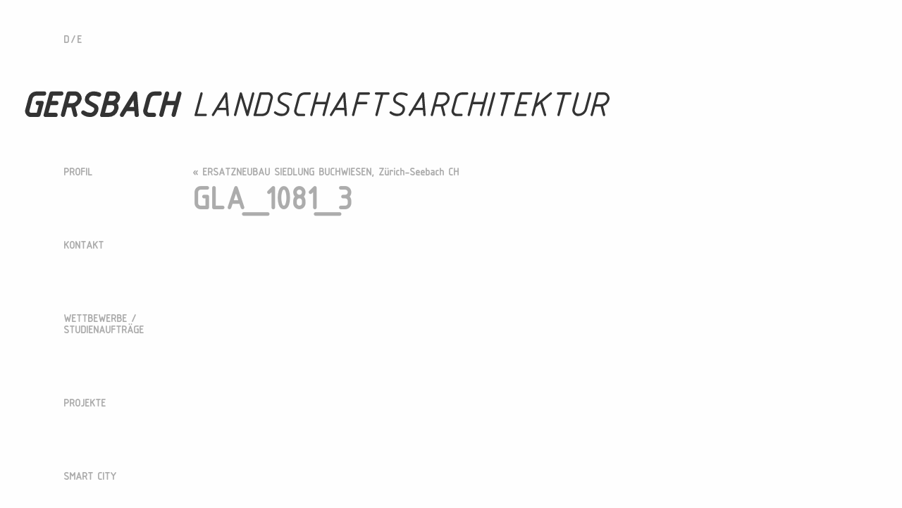

--- FILE ---
content_type: text/html; charset=UTF-8
request_url: https://gersbach.ch/project/ersatzneubau-siedlung-buchwiesen-zuerich-seebach-ch/gla_1081_3-2/
body_size: 18398
content:
<!DOCTYPE html>
<!--[if IE 7]>
<html class="ie ie7" lang="de-DE">
<![endif]-->
<!--[if IE 8]>
<html class="ie ie8" lang="de-DE">
<![endif]-->
<!--[if !(IE 7) | !(IE 8) ]><!-->
<html lang="de-DE">
<!--<![endif]-->

<head>
<meta http-equiv="Content-Type" content="text/html; charset=UTF-8" />
<meta http-equiv="Content-Style-Type" content="text/css" />
<meta http-equiv="Content-Script-Type" content="text/javascript" />
<meta name="viewport" content="width=device-width, initial-scale=1, user-scalable=no" />
<meta name="theme-color" content="#ffffff">



<link rel="apple-touch-icon" sizes="76x76" href="https://gersbach.ch/wp-content/themes/gersbachlandschaftsarchitektur/images/apple-touch-icon.png">
<link rel="icon" type="image/png" href="https://gersbach.ch/wp-content/themes/gersbachlandschaftsarchitektur/images/favicon-32x32.png" sizes="32x32">
<link rel="icon" type="image/png" href="https://gersbach.ch/wp-content/themes/gersbachlandschaftsarchitektur/images/favicon-16x16.png" sizes="16x16">
<link rel="mask-icon" href="https://gersbach.ch/wp-content/themes/gersbachlandschaftsarchitektur/images/safari-pinned-tab.svg" color="#5bbad5">
<link rel="Shortcut Icon" href="https://gersbach.ch/wp-content/themes/gersbachlandschaftsarchitektur/favicon.ico" type="image/x-icon" />

<!--[if lt IE 9]>
  <script src="https://gersbach.ch/wp-content/themes/gersbachlandschaftsarchitektur/js/html5.js"></script>
  <script src="https://gersbach.ch/wp-content/themes/gersbachlandschaftsarchitektur/js/svg4everybody.min.js"></script>
<![endif]-->

<meta name='robots' content='index, follow, max-image-preview:large, max-snippet:-1, max-video-preview:-1' />
<link rel="alternate" hreflang="de" href="https://gersbach.ch/project/ersatzneubau-siedlung-buchwiesen-zuerich-seebach-ch/gla_1081_3-2/" />
<link rel="alternate" hreflang="en" href="https://gersbach.ch/en/project/ersatzneubau-siedlung-buchwiesen-zuerich-seebach-ch/gla_1081_3/" />
<link rel="alternate" hreflang="x-default" href="https://gersbach.ch/project/ersatzneubau-siedlung-buchwiesen-zuerich-seebach-ch/gla_1081_3-2/" />

	<!-- This site is optimized with the Yoast SEO plugin v25.6 - https://yoast.com/wordpress/plugins/seo/ -->
	<title>GLA_1081_3 - GERSBACH LANDSCHAFTSARCHITEKTUR</title>
	<link rel="canonical" href="https://gersbach.ch/project/ersatzneubau-siedlung-buchwiesen-zuerich-seebach-ch/gla_1081_3-2/" />
	<meta property="og:locale" content="de_DE" />
	<meta property="og:type" content="article" />
	<meta property="og:title" content="GLA_1081_3 - GERSBACH LANDSCHAFTSARCHITEKTUR" />
	<meta property="og:url" content="https://gersbach.ch/project/ersatzneubau-siedlung-buchwiesen-zuerich-seebach-ch/gla_1081_3-2/" />
	<meta property="og:site_name" content="GERSBACH LANDSCHAFTSARCHITEKTUR" />
	<meta property="og:image" content="https://gersbach.ch/project/ersatzneubau-siedlung-buchwiesen-zuerich-seebach-ch/gla_1081_3-2" />
	<meta property="og:image:width" content="1900" />
	<meta property="og:image:height" content="1069" />
	<meta property="og:image:type" content="image/jpeg" />
	<meta name="twitter:card" content="summary_large_image" />
	<script type="application/ld+json" class="yoast-schema-graph">{"@context":"https://schema.org","@graph":[{"@type":"WebPage","@id":"https://gersbach.ch/project/ersatzneubau-siedlung-buchwiesen-zuerich-seebach-ch/gla_1081_3-2/","url":"https://gersbach.ch/project/ersatzneubau-siedlung-buchwiesen-zuerich-seebach-ch/gla_1081_3-2/","name":"GLA_1081_3 - GERSBACH LANDSCHAFTSARCHITEKTUR","isPartOf":{"@id":"https://gersbach.ch/#website"},"primaryImageOfPage":{"@id":"https://gersbach.ch/project/ersatzneubau-siedlung-buchwiesen-zuerich-seebach-ch/gla_1081_3-2/#primaryimage"},"image":{"@id":"https://gersbach.ch/project/ersatzneubau-siedlung-buchwiesen-zuerich-seebach-ch/gla_1081_3-2/#primaryimage"},"thumbnailUrl":"https://gersbach.ch/wp-content/uploads/GLA_1081_3.jpg","datePublished":"2019-11-01T15:47:02+00:00","breadcrumb":{"@id":"https://gersbach.ch/project/ersatzneubau-siedlung-buchwiesen-zuerich-seebach-ch/gla_1081_3-2/#breadcrumb"},"inLanguage":"de","potentialAction":[{"@type":"ReadAction","target":["https://gersbach.ch/project/ersatzneubau-siedlung-buchwiesen-zuerich-seebach-ch/gla_1081_3-2/"]}]},{"@type":"ImageObject","inLanguage":"de","@id":"https://gersbach.ch/project/ersatzneubau-siedlung-buchwiesen-zuerich-seebach-ch/gla_1081_3-2/#primaryimage","url":"https://gersbach.ch/wp-content/uploads/GLA_1081_3.jpg","contentUrl":"https://gersbach.ch/wp-content/uploads/GLA_1081_3.jpg","width":1900,"height":1069},{"@type":"BreadcrumbList","@id":"https://gersbach.ch/project/ersatzneubau-siedlung-buchwiesen-zuerich-seebach-ch/gla_1081_3-2/#breadcrumb","itemListElement":[{"@type":"ListItem","position":1,"name":"Startseite","item":"https://gersbach.ch/"},{"@type":"ListItem","position":2,"name":"ERSATZNEUBAU SIEDLUNG BUCHWIESEN, Zürich-Seebach CH","item":"https://gersbach.ch/project/ersatzneubau-siedlung-buchwiesen-zuerich-seebach-ch/"},{"@type":"ListItem","position":3,"name":"GLA_1081_3"}]},{"@type":"WebSite","@id":"https://gersbach.ch/#website","url":"https://gersbach.ch/","name":"GERSBACH LANDSCHAFTSARCHITEKTUR","description":"","potentialAction":[{"@type":"SearchAction","target":{"@type":"EntryPoint","urlTemplate":"https://gersbach.ch/?s={search_term_string}"},"query-input":{"@type":"PropertyValueSpecification","valueRequired":true,"valueName":"search_term_string"}}],"inLanguage":"de"}]}</script>
	<!-- / Yoast SEO plugin. -->


<link rel="alternate" type="application/rss+xml" title="GERSBACH LANDSCHAFTSARCHITEKTUR &raquo; GLA_1081_3-Kommentar-Feed" href="https://gersbach.ch/project/ersatzneubau-siedlung-buchwiesen-zuerich-seebach-ch/gla_1081_3-2/feed/" />
<link rel="alternate" title="oEmbed (JSON)" type="application/json+oembed" href="https://gersbach.ch/wp-json/oembed/1.0/embed?url=https%3A%2F%2Fgersbach.ch%2Fproject%2Fersatzneubau-siedlung-buchwiesen-zuerich-seebach-ch%2Fgla_1081_3-2%2F" />
<link rel="alternate" title="oEmbed (XML)" type="text/xml+oembed" href="https://gersbach.ch/wp-json/oembed/1.0/embed?url=https%3A%2F%2Fgersbach.ch%2Fproject%2Fersatzneubau-siedlung-buchwiesen-zuerich-seebach-ch%2Fgla_1081_3-2%2F&#038;format=xml" />
<style id='wp-img-auto-sizes-contain-inline-css' type='text/css'>
img:is([sizes=auto i],[sizes^="auto," i]){contain-intrinsic-size:3000px 1500px}
/*# sourceURL=wp-img-auto-sizes-contain-inline-css */
</style>
<style id='wp-emoji-styles-inline-css' type='text/css'>

	img.wp-smiley, img.emoji {
		display: inline !important;
		border: none !important;
		box-shadow: none !important;
		height: 1em !important;
		width: 1em !important;
		margin: 0 0.07em !important;
		vertical-align: -0.1em !important;
		background: none !important;
		padding: 0 !important;
	}
/*# sourceURL=wp-emoji-styles-inline-css */
</style>
<link rel='stylesheet' id='wp-block-library-css' href='https://gersbach.ch/wp-includes/css/dist/block-library/style.min.css?ver=6.9' type='text/css' media='all' />
<style id='wp-block-library-inline-css' type='text/css'>
/*wp_block_styles_on_demand_placeholder:697056223c43d*/
/*# sourceURL=wp-block-library-inline-css */
</style>
<style id='classic-theme-styles-inline-css' type='text/css'>
/*! This file is auto-generated */
.wp-block-button__link{color:#fff;background-color:#32373c;border-radius:9999px;box-shadow:none;text-decoration:none;padding:calc(.667em + 2px) calc(1.333em + 2px);font-size:1.125em}.wp-block-file__button{background:#32373c;color:#fff;text-decoration:none}
/*# sourceURL=/wp-includes/css/classic-themes.min.css */
</style>
<link rel='stylesheet' id='styles-css' href='https://gersbach.ch/wp-content/themes/gersbachlandschaftsarchitektur/style.min.css?ver=1642148746' type='text/css' media='all' />
<link rel='stylesheet' id='borlabs-cookie-css' href='https://gersbach.ch/wp-content/cache/borlabs-cookie/borlabs-cookie_1_de.css?ver=2.2.68-15' type='text/css' media='all' />
<link rel="https://api.w.org/" href="https://gersbach.ch/wp-json/" /><link rel="alternate" title="JSON" type="application/json" href="https://gersbach.ch/wp-json/wp/v2/media/1652" /><link rel="EditURI" type="application/rsd+xml" title="RSD" href="https://gersbach.ch/xmlrpc.php?rsd" />
<meta name="generator" content="WordPress 6.9" />
<link rel='shortlink' href='https://gersbach.ch/?p=1652' />
<link rel="icon" href="https://gersbach.ch/wp-content/uploads/cropped-GLA_Logo_Wordpress_ohne_Hintergrund-2-32x32.png" sizes="32x32" />
<link rel="icon" href="https://gersbach.ch/wp-content/uploads/cropped-GLA_Logo_Wordpress_ohne_Hintergrund-2-192x192.png" sizes="192x192" />
<link rel="apple-touch-icon" href="https://gersbach.ch/wp-content/uploads/cropped-GLA_Logo_Wordpress_ohne_Hintergrund-2-180x180.png" />
<meta name="msapplication-TileImage" content="https://gersbach.ch/wp-content/uploads/cropped-GLA_Logo_Wordpress_ohne_Hintergrund-2-270x270.png" />
		<style type="text/css" id="wp-custom-css">
			nav .navcontainer > ul .menu-item-has-children:hover .menu[data-submenu] {
	position: relative;
	opacity: 1;
	transition: opacity 250ms ease-in;
	transition-delay: 100ms;
}

.responsive-video {
	position: relative;
	padding-bottom: 56%; /* 16/9 Video */
	padding-top: 30px;
	height: 0;
	overflow: hidden;
}

.responsive-video iframe,  
.responsive-video object,  
.responsive-video embed {
	position: absolute;
	top: 0;
	left: 0;
	width: 100%;
	height: 100%;
}		</style>
		
</head>

        
        <body data-rsssl=1 class="attachment wp-singular attachment-template-default single single-attachment postid-1652 attachmentid-1652 attachment-jpeg wp-theme-gersbachlandschaftsarchitektur intro lang-de chrome">

  <span class="hide"><svg style="display: none;" viewBox="0 0 510 510" xmlns="http://www.w3.org/2000/svg"><symbol viewBox="4 0 450 260" id="map-arrow"> <path d="M 97.083 13.229 L 12.554 109.444 C 11.556 110.632 11.181 112.068 10.305 113.379 C 9.182 115.13 8.056 116.753 7.243 118.689 C 6.431 120.752 6.056 122.813 5.682 124.936 C 5.308 126.812 4.933 128.625 4.933 130.499 C 4.933 132.747 5.368 134.807 5.806 136.995 C 6.181 138.87 6.555 140.62 7.243 142.431 C 8.055 144.493 9.306 146.304 10.554 148.179 C 11.366 149.366 11.741 150.741 12.742 151.864 L 97.835 247.53 C 109.578 260.744 129.852 261.929 143.098 250.156 C 156.281 238.41 157.466 217.761 145.721 204.58 L 108.673 162.564 L 420.771 162.564 C 438.451 162.564 452.759 148.24 452.759 130.578 C 452.759 112.914 438.45 98.591 420.771 98.591 L 106.641 98.591 L 145.221 55.075 C 156.903 41.832 155.591 21.775 142.317 10.158 C 129.01 -1.53 108.765 -0.014 97.083 13.229 Z" bx:origin="0.5 0.5"/> </symbol><symbol viewBox="0 0 477.175 477.175" id="map-back"> <g> <path d="M145.188,238.575l215.5-215.5c5.3-5.3,5.3-13.8,0-19.1s-13.8-5.3-19.1,0l-225.1,225.1c-5.3,5.3-5.3,13.8,0,19.1l225.1,225
		c2.6,2.6,6.1,4,9.5,4s6.9-1.3,9.5-4c5.3-5.3,5.3-13.8,0-19.1L145.188,238.575z"/> </g>                </symbol><symbol viewBox="0 0 454.397 92.191" id="map-logo_de_block"> <g> <path fill="#333333" stroke="#333333" stroke-width="2" stroke-miterlimit="10" d="M24.906,10.676h-8.359
		c-1.576,0-2.904,0.639-3.984,1.914c-0.508,0.613-0.853,1.264-1.035,1.953L8.051,27.434c-0.091,0.34-0.137,0.658-0.137,0.957
		c0,0.873,0.296,1.576,0.889,2.109c0.592,0.535,1.331,0.801,2.217,0.801h6.68l2.773-10.313h-2.363c-0.859,0-1.289-0.43-1.289-1.289
		s0.43-1.289,1.289-1.289h4.375c0.677,0,1.016,0.313,1.016,0.938c0,0.184-0.007,0.301-0.02,0.352L20.023,32.59
		c-0.234,0.859-0.801,1.289-1.699,1.289h-8.008c-1.81,0-3.255-0.943-4.336-2.832c-0.482-0.832-0.723-1.68-0.723-2.539
		c0-0.377,0.045-0.734,0.137-1.074l3.457-12.891c0.755-2.824,2.278-4.732,4.57-5.723c1.146-0.48,2.422-0.723,3.828-0.723h7.656
		c0.859,0,1.289,0.43,1.289,1.289S25.766,10.676,24.906,10.676z"/> <path fill="#333333" stroke="#333333" stroke-width="2" stroke-miterlimit="10" d="M38.168,20.988h-7.012l-2.773,10.313h8.984
		c0.859,0,1.289,0.43,1.289,1.289s-0.43,1.289-1.289,1.289H26.352c-0.378,0-0.664-0.127-0.859-0.381s-0.241-0.557-0.137-0.908
		l6.23-23.203c0.221-0.859,0.788-1.289,1.699-1.289h10.293c0.859,0,1.289,0.43,1.289,1.289s-0.43,1.289-1.289,1.289H33.91
		l-2.07,7.734h6.328c0.859,0,1.289,0.43,1.289,1.289S39.027,20.988,38.168,20.988z"/> <path fill="#333333" stroke="#333333" stroke-width="2" stroke-miterlimit="10" d="M57.68,23.117l2.305,9.16
		c0.026,0.105,0.039,0.209,0.039,0.313c0,0.859-0.437,1.289-1.309,1.289c-0.677,0-1.094-0.324-1.25-0.977l-2.344-9.355
		c-0.13,0.014-0.345,0.02-0.645,0.02h-5.332l-2.52,9.355c-0.183,0.639-0.593,0.957-1.23,0.957c-0.339,0-0.642-0.127-0.908-0.381
		c-0.267-0.254-0.4-0.543-0.4-0.869c0-0.117,0.02-0.246,0.059-0.391l6.133-22.852c0.221-0.859,0.788-1.289,1.699-1.289h6.68
		c2.188,0,3.926,1.127,5.215,3.379c0.573,1.004,0.859,2.025,0.859,3.066c0,0.482-0.052,0.912-0.156,1.289
		c-0.677,2.475-1.947,4.395-3.809,5.762C59.854,22.271,58.825,22.779,57.68,23.117z M55.18,20.988c2.005,0,3.77-0.871,5.293-2.617
		c1.067-1.211,1.602-2.48,1.602-3.809c0-1.523-0.677-2.648-2.031-3.379c-0.638-0.338-1.341-0.508-2.109-0.508h-5.332l-2.773,10.313
		H55.18z"/> <path fill="#333333" stroke="#333333" stroke-width="2" stroke-miterlimit="10" d="M85.219,9.543
		c0.456,0.234,0.684,0.613,0.684,1.133c0,0.352-0.127,0.654-0.381,0.908s-0.557,0.381-0.908,0.381c-0.195,0-0.384-0.045-0.566-0.137
		c-1.602-0.768-3.633-1.152-6.094-1.152c-1.836,0-3.313,0.82-4.434,2.461c-0.521,0.781-0.781,1.654-0.781,2.617
		c0,1.055,0.462,1.844,1.387,2.363l6.523,3.711c1.55,0.887,2.324,2.285,2.324,4.199c0,1.654-0.593,3.27-1.777,4.844
		c-1.497,2.006-3.763,3.008-6.797,3.008c-1.914,0-3.646-0.402-5.195-1.211c-0.794-0.416-1.653-0.969-2.578-1.66
		c-0.325-0.246-0.488-0.578-0.488-0.996c0-0.352,0.124-0.654,0.371-0.908s0.554-0.381,0.918-0.381c0.261,0,0.515,0.086,0.762,0.254
		c2.175,1.551,4.473,2.324,6.895,2.324c1.784,0,3.242-0.787,4.375-2.363c0.586-0.793,0.879-1.75,0.879-2.871
		c0-0.988-0.488-1.764-1.465-2.324l-6.504-3.691c-0.69-0.391-1.25-1.002-1.68-1.836c-0.391-0.793-0.586-1.607-0.586-2.441
		c0-1.809,0.703-3.496,2.109-5.059c1.589-1.744,3.737-2.617,6.445-2.617c1.667,0,3.229,0.229,4.688,0.684
		C84.034,8.99,84.659,9.244,85.219,9.543z"/> <path fill="#333333" stroke="#333333" stroke-width="2" stroke-miterlimit="10" d="M102.191,19.68
		c1.692,1.186,2.539,2.807,2.539,4.863c0,0.547-0.071,1.082-0.215,1.602c-1.433,5.156-4.798,7.734-10.098,7.734h-6.68
		c-0.69,0-1.035-0.324-1.035-0.977c0-0.117,0.013-0.221,0.039-0.313l6.23-23.203c0.222-0.859,0.788-1.289,1.699-1.289h6.68
		c1.433,0,2.637,0.512,3.613,1.533c0.977,1.023,1.465,2.244,1.465,3.662c0,0.457-0.052,0.873-0.156,1.25
		C105.519,17.291,104.157,19.004,102.191,19.68z M92.543,20.988L89.77,31.301h5.332c1.81,0,3.418-0.674,4.824-2.021
		s2.109-2.92,2.109-4.717c0-2.383-1.387-3.574-4.16-3.574H92.543z M95.297,10.676l-2.051,7.734h5.332
		c1.081,0,2.139-0.383,3.174-1.152c1.035-0.768,1.657-1.672,1.865-2.715c0.091-0.455,0.137-0.82,0.137-1.094
		c0-1.848-1.035-2.773-3.105-2.773H95.297z"/> <path fill="#333333" stroke="#333333" stroke-width="2" stroke-miterlimit="10" d="M123.754,27.434h-9.648l-3.574,5.82
		c-0.261,0.418-0.625,0.625-1.094,0.625c-0.364,0-0.671-0.127-0.918-0.381s-0.371-0.557-0.371-0.908
		c0-0.246,0.065-0.475,0.195-0.684l14.199-23.203c0.247-0.402,0.618-0.605,1.113-0.605c0.794,0,1.224,0.398,1.289,1.191l1.797,23.34
		c0,0.834-0.437,1.25-1.309,1.25c-0.794,0-1.218-0.396-1.27-1.191L123.754,27.434z M123.559,24.855L122.68,13.43l-6.992,11.426
		H123.559z"/> <path fill="#333333" stroke="#333333" stroke-width="2" stroke-miterlimit="10" d="M144.125,31.301c0.859,0,1.289,0.43,1.289,1.289
		s-0.43,1.289-1.289,1.289h-5.684c-1.315,0-2.487-0.568-3.516-1.709c-1.028-1.139-1.543-2.373-1.543-3.701
		c0-0.352,0.046-0.695,0.137-1.035l3.438-12.891c1.146-4.297,3.952-6.445,8.418-6.445h4.961c0.859,0,1.289,0.43,1.289,1.289
		s-0.43,1.289-1.289,1.289h-5.664c-1.12,0-2.168,0.375-3.145,1.123c-0.977,0.75-1.608,1.664-1.895,2.744l-3.457,12.891
		c-0.091,0.34-0.137,0.658-0.137,0.957c0,0.873,0.296,1.576,0.889,2.109c0.593,0.535,1.331,0.801,2.217,0.801H144.125z"/> <path fill="#333333" stroke="#333333" stroke-width="2" stroke-miterlimit="10" d="M172.953,9.738l-6.211,23.184
		c-0.169,0.639-0.579,0.957-1.23,0.957c-0.339,0-0.642-0.127-0.908-0.381s-0.4-0.543-0.4-0.869c0-0.117,0.02-0.246,0.059-0.391
		l3.008-11.25h-10.684l-3.203,11.934c-0.183,0.639-0.593,0.957-1.23,0.957c-0.339,0-0.642-0.127-0.908-0.381s-0.4-0.543-0.4-0.869
		c0-0.117,0.02-0.246,0.059-0.391l6.23-23.184c0.169-0.637,0.579-0.957,1.23-0.957c0.847,0,1.27,0.424,1.27,1.27
		c0,0.145-0.013,0.268-0.039,0.371l-2.305,8.672h10.684l2.5-9.355c0.169-0.637,0.579-0.957,1.23-0.957
		c0.859,0,1.289,0.424,1.289,1.27C172.992,9.523,172.979,9.648,172.953,9.738z"/> <path fill="#333333" d="M16.02,79.301c0.859,0,1.289,0.43,1.289,1.289s-0.43,1.289-1.289,1.289H5.004
		c-0.378,0-0.664-0.123-0.859-0.371c-0.195-0.246-0.241-0.553-0.137-0.918l6.328-23.535c0.169-0.637,0.579-0.957,1.23-0.957
		c0.859,0,1.289,0.424,1.289,1.27c0,0.156-0.013,0.281-0.039,0.371L7.035,79.301H16.02z"/> <path fill="#333333" d="M38.363,75.434h-9.648l-3.574,5.82c-0.261,0.418-0.625,0.625-1.094,0.625c-0.365,0-0.671-0.127-0.918-0.381
		c-0.248-0.254-0.371-0.557-0.371-0.908c0-0.246,0.065-0.475,0.195-0.684l14.199-23.203c0.247-0.402,0.618-0.605,1.113-0.605
		c0.794,0,1.224,0.398,1.289,1.191l1.797,23.34c0,0.834-0.437,1.25-1.309,1.25c-0.794,0-1.218-0.396-1.27-1.191L38.363,75.434z
		 M38.168,72.855L37.289,61.43l-6.992,11.426H38.168z"/> <path fill="#333333" d="M55.512,56.996l5.801,18.945l5.078-18.887c0.169-0.637,0.579-0.957,1.23-0.957
		c0.859,0,1.289,0.424,1.289,1.27c0,0.156-0.013,0.281-0.039,0.371l-6.23,23.184c-0.183,0.639-0.593,0.957-1.23,0.957
		c-0.651,0-1.068-0.305-1.25-0.918l-5.781-18.906l-5.078,18.867c-0.183,0.639-0.593,0.957-1.23,0.957
		c-0.339,0-0.642-0.127-0.908-0.381c-0.267-0.254-0.4-0.543-0.4-0.869c0-0.117,0.02-0.246,0.059-0.391l6.23-23.184
		c0.169-0.637,0.579-0.957,1.23-0.957C54.919,56.098,55.329,56.398,55.512,56.996z"/> <path fill="#333333" d="M74.301,57.387c0.222-0.859,0.788-1.289,1.699-1.289h8.008c1.341,0,2.522,0.566,3.545,1.699
		s1.533,2.377,1.533,3.73c0,0.34-0.046,0.678-0.137,1.016l-3.457,12.891c-1.159,4.297-3.965,6.445-8.418,6.445h-8.008
		c-0.378,0-0.664-0.127-0.859-0.381s-0.241-0.557-0.137-0.908L74.301,57.387z M76.625,58.676l-5.527,20.625h6.66
		c1.106,0,2.151-0.373,3.135-1.123c0.983-0.748,1.624-1.662,1.924-2.744l3.457-12.891c0.091-0.338,0.137-0.656,0.137-0.957
		c0-0.871-0.296-1.574-0.889-2.109c-0.593-0.533-1.331-0.801-2.217-0.801H76.625z"/> <path fill="#333333" d="M109.242,57.543c0.456,0.234,0.684,0.613,0.684,1.133c0,0.352-0.127,0.654-0.381,0.908
		s-0.557,0.381-0.908,0.381c-0.195,0-0.384-0.045-0.566-0.137c-1.602-0.768-3.633-1.152-6.094-1.152
		c-1.836,0-3.313,0.82-4.434,2.461c-0.521,0.781-0.781,1.654-0.781,2.617c0,1.055,0.462,1.844,1.387,2.363l6.523,3.711
		c1.55,0.887,2.324,2.285,2.324,4.199c0,1.654-0.593,3.27-1.777,4.844c-1.497,2.006-3.763,3.008-6.797,3.008
		c-1.914,0-3.646-0.402-5.195-1.211c-0.794-0.416-1.653-0.969-2.578-1.66c-0.325-0.246-0.488-0.578-0.488-0.996
		c0-0.352,0.124-0.654,0.371-0.908s0.554-0.381,0.918-0.381c0.261,0,0.515,0.086,0.762,0.254c2.175,1.551,4.473,2.324,6.895,2.324
		c1.784,0,3.242-0.787,4.375-2.363c0.586-0.793,0.879-1.75,0.879-2.871c0-0.988-0.488-1.764-1.465-2.324l-6.504-3.691
		c-0.69-0.391-1.25-1.002-1.68-1.836c-0.391-0.793-0.586-1.607-0.586-2.441c0-1.809,0.703-3.496,2.109-5.059
		c1.589-1.744,3.737-2.617,6.445-2.617c1.667,0,3.229,0.229,4.688,0.684C108.058,56.99,108.683,57.244,109.242,57.543z"/> <path fill="#333333" d="M122.777,79.301c0.859,0,1.289,0.43,1.289,1.289s-0.43,1.289-1.289,1.289h-5.684
		c-1.315,0-2.487-0.568-3.516-1.709c-1.028-1.139-1.543-2.373-1.543-3.701c0-0.352,0.046-0.695,0.137-1.035l3.438-12.891
		c1.146-4.297,3.952-6.445,8.418-6.445h4.961c0.859,0,1.289,0.43,1.289,1.289s-0.43,1.289-1.289,1.289h-5.664
		c-1.12,0-2.168,0.375-3.145,1.123c-0.977,0.75-1.608,1.664-1.895,2.744l-3.457,12.891c-0.091,0.34-0.137,0.658-0.137,0.957
		c0,0.873,0.296,1.576,0.889,2.109c0.593,0.535,1.331,0.801,2.217,0.801H122.777z"/> <path fill="#333333" d="M151.605,57.738l-6.211,23.184c-0.169,0.639-0.579,0.957-1.23,0.957c-0.339,0-0.642-0.127-0.908-0.381
		s-0.4-0.543-0.4-0.869c0-0.117,0.02-0.246,0.059-0.391l3.008-11.25h-10.684l-3.203,11.934c-0.183,0.639-0.593,0.957-1.23,0.957
		c-0.339,0-0.642-0.127-0.908-0.381s-0.4-0.543-0.4-0.869c0-0.117,0.02-0.246,0.059-0.391l6.23-23.184
		c0.169-0.637,0.579-0.957,1.23-0.957c0.847,0,1.27,0.424,1.27,1.27c0,0.145-0.013,0.268-0.039,0.371l-2.305,8.672h10.684l2.5-9.355
		c0.169-0.637,0.579-0.957,1.23-0.957c0.859,0,1.289,0.424,1.289,1.27C151.645,57.523,151.632,57.648,151.605,57.738z"/> <path fill="#333333" d="M166.469,75.434h-9.648l-3.574,5.82c-0.261,0.418-0.625,0.625-1.094,0.625
		c-0.364,0-0.671-0.127-0.918-0.381s-0.371-0.557-0.371-0.908c0-0.246,0.065-0.475,0.195-0.684l14.199-23.203
		c0.247-0.402,0.618-0.605,1.113-0.605c0.794,0,1.224,0.398,1.289,1.191l1.797,23.34c0,0.834-0.437,1.25-1.309,1.25
		c-0.794,0-1.218-0.396-1.27-1.191L166.469,75.434z M166.273,72.855l-0.879-11.426l-6.992,11.426H166.273z"/> <path fill="#333333" d="M174.926,80.238l6.133-22.852c0.222-0.859,0.788-1.289,1.699-1.289h10.293c0.859,0,1.289,0.43,1.289,1.289
		s-0.43,1.289-1.289,1.289h-9.668l-2.07,7.734h8.984c0.859,0,1.289,0.43,1.289,1.289s-0.43,1.289-1.289,1.289h-9.688l-3.203,11.934
		c-0.183,0.639-0.593,0.957-1.23,0.957c-0.339,0-0.642-0.127-0.908-0.381s-0.4-0.543-0.4-0.869
		C174.867,80.512,174.887,80.383,174.926,80.238z"/> <path fill="#333333" d="M208.734,58.676l-5.977,22.246c-0.183,0.639-0.593,0.957-1.23,0.957c-0.339,0-0.642-0.127-0.908-0.381
		s-0.4-0.543-0.4-0.869c0-0.117,0.02-0.246,0.059-0.391l5.781-21.563h-5c-0.859,0-1.289-0.43-1.289-1.289s0.43-1.289,1.289-1.289
		h13.359c0.859,0,1.289,0.43,1.289,1.289s-0.43,1.289-1.289,1.289H208.734z"/> <path fill="#333333" d="M234.691,57.543c0.456,0.234,0.684,0.613,0.684,1.133c0,0.352-0.127,0.654-0.381,0.908
		s-0.557,0.381-0.908,0.381c-0.195,0-0.384-0.045-0.566-0.137c-1.602-0.768-3.633-1.152-6.094-1.152
		c-1.836,0-3.313,0.82-4.434,2.461c-0.521,0.781-0.781,1.654-0.781,2.617c0,1.055,0.462,1.844,1.387,2.363l6.523,3.711
		c1.55,0.887,2.324,2.285,2.324,4.199c0,1.654-0.593,3.27-1.777,4.844c-1.497,2.006-3.763,3.008-6.797,3.008
		c-1.914,0-3.646-0.402-5.195-1.211c-0.794-0.416-1.653-0.969-2.578-1.66c-0.325-0.246-0.488-0.578-0.488-0.996
		c0-0.352,0.124-0.654,0.371-0.908s0.554-0.381,0.918-0.381c0.261,0,0.515,0.086,0.762,0.254c2.175,1.551,4.473,2.324,6.895,2.324
		c1.784,0,3.242-0.787,4.375-2.363c0.586-0.793,0.879-1.75,0.879-2.871c0-0.988-0.488-1.764-1.465-2.324l-6.504-3.691
		c-0.69-0.391-1.25-1.002-1.68-1.836c-0.391-0.793-0.586-1.607-0.586-2.441c0-1.809,0.703-3.496,2.109-5.059
		c1.589-1.744,3.737-2.617,6.445-2.617c1.667,0,3.229,0.229,4.688,0.684C233.507,56.99,234.132,57.244,234.691,57.543z"/> <path fill="#333333" d="M251.879,75.434h-9.648l-3.574,5.82c-0.261,0.418-0.625,0.625-1.094,0.625
		c-0.364,0-0.671-0.127-0.918-0.381s-0.371-0.557-0.371-0.908c0-0.246,0.065-0.475,0.195-0.684l14.199-23.203
		c0.247-0.402,0.618-0.605,1.113-0.605c0.794,0,1.224,0.398,1.289,1.191l1.797,23.34c0,0.834-0.437,1.25-1.309,1.25
		c-0.794,0-1.218-0.396-1.27-1.191L251.879,75.434z M251.684,72.855l-0.879-11.426l-6.992,11.426H251.684z"/> <path fill="#333333" d="M273.871,71.117l2.305,9.16c0.026,0.105,0.039,0.209,0.039,0.313c0,0.859-0.437,1.289-1.309,1.289
		c-0.677,0-1.094-0.324-1.25-0.977l-2.344-9.355c-0.13,0.014-0.345,0.02-0.645,0.02h-5.332l-2.52,9.355
		c-0.183,0.639-0.593,0.957-1.23,0.957c-0.339,0-0.642-0.127-0.908-0.381s-0.4-0.543-0.4-0.869c0-0.117,0.02-0.246,0.059-0.391
		l6.133-22.852c0.222-0.859,0.788-1.289,1.699-1.289h6.68c2.188,0,3.926,1.127,5.215,3.379c0.573,1.004,0.859,2.025,0.859,3.066
		c0,0.482-0.052,0.912-0.156,1.289c-0.677,2.475-1.946,4.395-3.809,5.762C276.046,70.271,275.017,70.779,273.871,71.117z
		 M271.371,68.988c2.005,0,3.77-0.871,5.293-2.617c1.067-1.211,1.602-2.48,1.602-3.809c0-1.523-0.677-2.648-2.031-3.379
		c-0.638-0.338-1.341-0.508-2.109-0.508h-5.332l-2.773,10.313H271.371z"/> <path fill="#333333" d="M293.598,79.301c0.859,0,1.289,0.43,1.289,1.289s-0.43,1.289-1.289,1.289h-5.684
		c-1.315,0-2.487-0.568-3.516-1.709c-1.028-1.139-1.543-2.373-1.543-3.701c0-0.352,0.046-0.695,0.137-1.035l3.438-12.891
		c1.146-4.297,3.952-6.445,8.418-6.445h4.961c0.859,0,1.289,0.43,1.289,1.289s-0.43,1.289-1.289,1.289h-5.664
		c-1.12,0-2.168,0.375-3.145,1.123c-0.977,0.75-1.608,1.664-1.895,2.744l-3.457,12.891c-0.091,0.34-0.137,0.658-0.137,0.957
		c0,0.873,0.296,1.576,0.889,2.109c0.593,0.535,1.331,0.801,2.217,0.801H293.598z"/> <path fill="#333333" d="M322.426,57.738l-6.211,23.184c-0.169,0.639-0.579,0.957-1.23,0.957c-0.339,0-0.642-0.127-0.908-0.381
		s-0.4-0.543-0.4-0.869c0-0.117,0.02-0.246,0.059-0.391l3.008-11.25h-10.684l-3.203,11.934c-0.183,0.639-0.593,0.957-1.23,0.957
		c-0.339,0-0.642-0.127-0.908-0.381s-0.4-0.543-0.4-0.869c0-0.117,0.02-0.246,0.059-0.391l6.23-23.184
		c0.169-0.637,0.579-0.957,1.23-0.957c0.847,0,1.27,0.424,1.27,1.27c0,0.145-0.013,0.268-0.039,0.371l-2.305,8.672h10.684l2.5-9.355
		c0.169-0.637,0.579-0.957,1.23-0.957c0.859,0,1.289,0.424,1.289,1.27C322.465,57.523,322.452,57.648,322.426,57.738z"/> <path fill="#333333" d="M330.414,57.738l-6.211,23.184c-0.169,0.639-0.579,0.957-1.23,0.957c-0.339,0-0.642-0.127-0.908-0.381
		s-0.4-0.543-0.4-0.869c0-0.117,0.02-0.246,0.059-0.391l6.23-23.184c0.169-0.637,0.579-0.957,1.23-0.957
		c0.847,0,1.27,0.424,1.27,1.27C330.453,57.523,330.44,57.648,330.414,57.738z"/> <path fill="#333333" d="M344.848,58.676l-5.977,22.246c-0.183,0.639-0.593,0.957-1.23,0.957c-0.339,0-0.642-0.127-0.908-0.381
		s-0.4-0.543-0.4-0.869c0-0.117,0.02-0.246,0.059-0.391l5.781-21.563h-5c-0.859,0-1.289-0.43-1.289-1.289s0.43-1.289,1.289-1.289
		h13.359c0.859,0,1.289,0.43,1.289,1.289s-0.43,1.289-1.289,1.289H344.848z"/> <path fill="#333333" d="M363.793,68.988h-7.012l-2.773,10.313h8.984c0.859,0,1.289,0.43,1.289,1.289s-0.43,1.289-1.289,1.289
		h-11.016c-0.378,0-0.664-0.127-0.859-0.381s-0.241-0.557-0.137-0.908l6.23-23.203c0.222-0.859,0.788-1.289,1.699-1.289h10.293
		c0.859,0,1.289,0.43,1.289,1.289s-0.43,1.289-1.289,1.289h-9.668l-2.07,7.734h6.328c0.859,0,1.289,0.43,1.289,1.289
		S364.652,68.988,363.793,68.988z"/> <path fill="#333333" d="M379.262,68.422l-4.688,3.867l-2.324,8.633c-0.183,0.639-0.593,0.957-1.23,0.957
		c-0.339,0-0.642-0.127-0.908-0.381s-0.4-0.543-0.4-0.869c0-0.117,0.02-0.246,0.059-0.391L376,57.055
		c0.169-0.637,0.579-0.957,1.23-0.957c0.859,0,1.289,0.424,1.289,1.27c0,0.156-0.013,0.281-0.039,0.371l-2.754,10.273L389.75,56.41
		c0.247-0.207,0.521-0.313,0.82-0.313c0.859,0,1.289,0.43,1.289,1.289c0,0.404-0.156,0.736-0.469,0.996l-9.961,8.242l4.16,13.574
		c0.039,0.131,0.059,0.268,0.059,0.41c0,0.848-0.43,1.27-1.289,1.27c-0.638,0-1.048-0.305-1.23-0.918L379.262,68.422z"/> <path fill="#333333" d="M406.234,58.676l-5.977,22.246c-0.183,0.639-0.593,0.957-1.23,0.957c-0.339,0-0.642-0.127-0.908-0.381
		s-0.4-0.543-0.4-0.869c0-0.117,0.02-0.246,0.059-0.391l5.781-21.563h-5c-0.859,0-1.289-0.43-1.289-1.289s0.43-1.289,1.289-1.289
		h13.359c0.859,0,1.289,0.43,1.289,1.289s-0.43,1.289-1.289,1.289H406.234z"/> <path fill="#333333" d="M430.121,74.145c-0.651,2.41-1.878,4.301-3.682,5.674c-1.804,1.375-3.942,2.061-6.416,2.061
		c-1.589,0-3.008-0.684-4.258-2.051c-1.211-1.328-1.816-2.799-1.816-4.414c0-0.455,0.052-0.879,0.156-1.27l4.59-17.09
		c0.169-0.637,0.579-0.957,1.23-0.957c0.859,0,1.289,0.424,1.289,1.27c0,0.156-0.013,0.281-0.039,0.371l-4.395,16.406
		c-0.117,0.443-0.176,0.854-0.176,1.23c0,1.16,0.394,2.104,1.182,2.832c0.788,0.73,1.768,1.094,2.939,1.094
		c1.445,0,2.835-0.508,4.17-1.523s2.19-2.227,2.568-3.633l4.57-17.09c0.169-0.637,0.579-0.957,1.23-0.957
		c0.859,0,1.289,0.424,1.289,1.27c0,0.156-0.013,0.281-0.039,0.371L430.121,74.145z"/> <path fill="#333333" d="M447.348,71.117l2.305,9.16c0.026,0.105,0.039,0.209,0.039,0.313c0,0.859-0.437,1.289-1.309,1.289
		c-0.677,0-1.094-0.324-1.25-0.977l-2.344-9.355c-0.13,0.014-0.345,0.02-0.645,0.02h-5.332l-2.52,9.355
		c-0.183,0.639-0.593,0.957-1.23,0.957c-0.339,0-0.642-0.127-0.908-0.381s-0.4-0.543-0.4-0.869c0-0.117,0.02-0.246,0.059-0.391
		l6.133-22.852c0.222-0.859,0.788-1.289,1.699-1.289h6.68c2.188,0,3.926,1.127,5.215,3.379c0.573,1.004,0.859,2.025,0.859,3.066
		c0,0.482-0.052,0.912-0.156,1.289c-0.677,2.475-1.946,4.395-3.809,5.762C449.522,70.271,448.493,70.779,447.348,71.117z
		 M444.848,68.988c2.005,0,3.77-0.871,5.293-2.617c1.067-1.211,1.602-2.48,1.602-3.809c0-1.523-0.677-2.648-2.031-3.379
		c-0.638-0.338-1.341-0.508-2.109-0.508h-5.332l-2.773,10.313H444.848z"/> </g> </symbol><symbol viewBox="0 0 638.558 45.191" id="map-logo_de_inline"> <g> <path fill="#333333" stroke="#333333" stroke-width="2" stroke-miterlimit="10" d="M24.906,10.676h-8.359
		c-1.576,0-2.904,0.639-3.984,1.914c-0.508,0.613-0.853,1.264-1.035,1.953L8.051,27.434c-0.091,0.34-0.137,0.658-0.137,0.957
		c0,0.873,0.296,1.576,0.889,2.109c0.592,0.535,1.331,0.801,2.217,0.801h6.68l2.773-10.313h-2.363c-0.859,0-1.289-0.43-1.289-1.289
		s0.43-1.289,1.289-1.289h4.375c0.677,0,1.016,0.313,1.016,0.938c0,0.184-0.007,0.301-0.02,0.352L20.023,32.59
		c-0.234,0.859-0.801,1.289-1.699,1.289h-8.008c-1.81,0-3.255-0.943-4.336-2.832c-0.482-0.832-0.723-1.68-0.723-2.539
		c0-0.377,0.045-0.734,0.137-1.074l3.457-12.891c0.755-2.824,2.278-4.732,4.57-5.723c1.146-0.48,2.422-0.723,3.828-0.723h7.656
		c0.859,0,1.289,0.43,1.289,1.289S25.766,10.676,24.906,10.676z"/> <path fill="#333333" stroke="#333333" stroke-width="2" stroke-miterlimit="10" d="M38.168,20.988h-7.012l-2.773,10.313h8.984
		c0.859,0,1.289,0.43,1.289,1.289s-0.43,1.289-1.289,1.289H26.352c-0.378,0-0.664-0.127-0.859-0.381s-0.241-0.557-0.137-0.908
		l6.23-23.203c0.221-0.859,0.788-1.289,1.699-1.289h10.293c0.859,0,1.289,0.43,1.289,1.289s-0.43,1.289-1.289,1.289H33.91
		l-2.07,7.734h6.328c0.859,0,1.289,0.43,1.289,1.289S39.027,20.988,38.168,20.988z"/> <path fill="#333333" stroke="#333333" stroke-width="2" stroke-miterlimit="10" d="M57.68,23.117l2.305,9.16
		c0.026,0.105,0.039,0.209,0.039,0.313c0,0.859-0.437,1.289-1.309,1.289c-0.677,0-1.094-0.324-1.25-0.977l-2.344-9.355
		c-0.13,0.014-0.345,0.02-0.645,0.02h-5.332l-2.52,9.355c-0.183,0.639-0.593,0.957-1.23,0.957c-0.339,0-0.642-0.127-0.908-0.381
		c-0.267-0.254-0.4-0.543-0.4-0.869c0-0.117,0.02-0.246,0.059-0.391l6.133-22.852c0.221-0.859,0.788-1.289,1.699-1.289h6.68
		c2.188,0,3.926,1.127,5.215,3.379c0.573,1.004,0.859,2.025,0.859,3.066c0,0.482-0.052,0.912-0.156,1.289
		c-0.677,2.475-1.947,4.395-3.809,5.762C59.854,22.271,58.825,22.779,57.68,23.117z M55.18,20.988c2.005,0,3.77-0.871,5.293-2.617
		c1.067-1.211,1.602-2.48,1.602-3.809c0-1.523-0.677-2.648-2.031-3.379c-0.638-0.338-1.341-0.508-2.109-0.508h-5.332l-2.773,10.313
		H55.18z"/> <path fill="#333333" stroke="#333333" stroke-width="2" stroke-miterlimit="10" d="M85.219,9.543
		c0.456,0.234,0.684,0.613,0.684,1.133c0,0.352-0.127,0.654-0.381,0.908s-0.557,0.381-0.908,0.381c-0.195,0-0.384-0.045-0.566-0.137
		c-1.602-0.768-3.633-1.152-6.094-1.152c-1.836,0-3.313,0.82-4.434,2.461c-0.521,0.781-0.781,1.654-0.781,2.617
		c0,1.055,0.462,1.844,1.387,2.363l6.523,3.711c1.55,0.887,2.324,2.285,2.324,4.199c0,1.654-0.593,3.27-1.777,4.844
		c-1.497,2.006-3.763,3.008-6.797,3.008c-1.914,0-3.646-0.402-5.195-1.211c-0.794-0.416-1.653-0.969-2.578-1.66
		c-0.325-0.246-0.488-0.578-0.488-0.996c0-0.352,0.124-0.654,0.371-0.908s0.554-0.381,0.918-0.381c0.261,0,0.515,0.086,0.762,0.254
		c2.175,1.551,4.473,2.324,6.895,2.324c1.784,0,3.242-0.787,4.375-2.363c0.586-0.793,0.879-1.75,0.879-2.871
		c0-0.988-0.488-1.764-1.465-2.324l-6.504-3.691c-0.69-0.391-1.25-1.002-1.68-1.836c-0.391-0.793-0.586-1.607-0.586-2.441
		c0-1.809,0.703-3.496,2.109-5.059c1.589-1.744,3.737-2.617,6.445-2.617c1.667,0,3.229,0.229,4.688,0.684
		C84.034,8.99,84.659,9.244,85.219,9.543z"/> <path fill="#333333" stroke="#333333" stroke-width="2" stroke-miterlimit="10" d="M102.191,19.68
		c1.692,1.186,2.539,2.807,2.539,4.863c0,0.547-0.071,1.082-0.215,1.602c-1.433,5.156-4.798,7.734-10.098,7.734h-6.68
		c-0.69,0-1.035-0.324-1.035-0.977c0-0.117,0.013-0.221,0.039-0.313l6.23-23.203c0.222-0.859,0.788-1.289,1.699-1.289h6.68
		c1.433,0,2.637,0.512,3.613,1.533c0.977,1.023,1.465,2.244,1.465,3.662c0,0.457-0.052,0.873-0.156,1.25
		C105.519,17.291,104.157,19.004,102.191,19.68z M92.543,20.988L89.77,31.301h5.332c1.81,0,3.418-0.674,4.824-2.021
		s2.109-2.92,2.109-4.717c0-2.383-1.387-3.574-4.16-3.574H92.543z M95.297,10.676l-2.051,7.734h5.332
		c1.081,0,2.139-0.383,3.174-1.152c1.035-0.768,1.657-1.672,1.865-2.715c0.091-0.455,0.137-0.82,0.137-1.094
		c0-1.848-1.035-2.773-3.105-2.773H95.297z"/> <path fill="#333333" stroke="#333333" stroke-width="2" stroke-miterlimit="10" d="M123.754,27.434h-9.648l-3.574,5.82
		c-0.261,0.418-0.625,0.625-1.094,0.625c-0.364,0-0.671-0.127-0.918-0.381s-0.371-0.557-0.371-0.908
		c0-0.246,0.065-0.475,0.195-0.684l14.199-23.203c0.247-0.402,0.618-0.605,1.113-0.605c0.794,0,1.224,0.398,1.289,1.191l1.797,23.34
		c0,0.834-0.437,1.25-1.309,1.25c-0.794,0-1.218-0.396-1.27-1.191L123.754,27.434z M123.559,24.855L122.68,13.43l-6.992,11.426
		H123.559z"/> <path fill="#333333" stroke="#333333" stroke-width="2" stroke-miterlimit="10" d="M144.125,31.301c0.859,0,1.289,0.43,1.289,1.289
		s-0.43,1.289-1.289,1.289h-5.684c-1.315,0-2.487-0.568-3.516-1.709c-1.028-1.139-1.543-2.373-1.543-3.701
		c0-0.352,0.046-0.695,0.137-1.035l3.438-12.891c1.146-4.297,3.952-6.445,8.418-6.445h4.961c0.859,0,1.289,0.43,1.289,1.289
		s-0.43,1.289-1.289,1.289h-5.664c-1.12,0-2.168,0.375-3.145,1.123c-0.977,0.75-1.608,1.664-1.895,2.744l-3.457,12.891
		c-0.091,0.34-0.137,0.658-0.137,0.957c0,0.873,0.296,1.576,0.889,2.109c0.593,0.535,1.331,0.801,2.217,0.801H144.125z"/> <path fill="#333333" stroke="#333333" stroke-width="2" stroke-miterlimit="10" d="M172.953,9.738l-6.211,23.184
		c-0.169,0.639-0.579,0.957-1.23,0.957c-0.339,0-0.642-0.127-0.908-0.381s-0.4-0.543-0.4-0.869c0-0.117,0.02-0.246,0.059-0.391
		l3.008-11.25h-10.684l-3.203,11.934c-0.183,0.639-0.593,0.957-1.23,0.957c-0.339,0-0.642-0.127-0.908-0.381s-0.4-0.543-0.4-0.869
		c0-0.117,0.02-0.246,0.059-0.391l6.23-23.184c0.169-0.637,0.579-0.957,1.23-0.957c0.847,0,1.27,0.424,1.27,1.27
		c0,0.145-0.013,0.268-0.039,0.371l-2.305,8.672h10.684l2.5-9.355c0.169-0.637,0.579-0.957,1.23-0.957
		c0.859,0,1.289,0.424,1.289,1.27C172.992,9.523,172.979,9.648,172.953,9.738z"/> <path fill="#333333" d="M200.18,31.301c0.859,0,1.289,0.43,1.289,1.289s-0.43,1.289-1.289,1.289h-11.016
		c-0.378,0-0.664-0.123-0.859-0.371c-0.195-0.246-0.241-0.553-0.137-0.918l6.328-23.535c0.169-0.637,0.579-0.957,1.23-0.957
		c0.859,0,1.289,0.424,1.289,1.27c0,0.156-0.013,0.281-0.039,0.371l-5.781,21.563H200.18z"/> <path fill="#333333" d="M222.523,27.434h-9.648l-3.574,5.82c-0.261,0.418-0.625,0.625-1.094,0.625
		c-0.364,0-0.671-0.127-0.918-0.381s-0.371-0.557-0.371-0.908c0-0.246,0.065-0.475,0.195-0.684l14.199-23.203
		c0.247-0.402,0.618-0.605,1.113-0.605c0.794,0,1.224,0.398,1.289,1.191l1.797,23.34c0,0.834-0.437,1.25-1.309,1.25
		c-0.794,0-1.218-0.396-1.27-1.191L222.523,27.434z M222.328,24.855l-0.879-11.426l-6.992,11.426H222.328z"/> <path fill="#333333" d="M239.672,8.996l5.801,18.945l5.078-18.887c0.169-0.637,0.579-0.957,1.23-0.957
		c0.859,0,1.289,0.424,1.289,1.27c0,0.156-0.013,0.281-0.039,0.371l-6.23,23.184c-0.183,0.639-0.593,0.957-1.23,0.957
		c-0.651,0-1.067-0.305-1.25-0.918l-5.781-18.906l-5.078,18.867c-0.183,0.639-0.593,0.957-1.23,0.957
		c-0.339,0-0.642-0.127-0.908-0.381s-0.4-0.543-0.4-0.869c0-0.117,0.02-0.246,0.059-0.391l6.23-23.184
		c0.169-0.637,0.579-0.957,1.23-0.957C239.079,8.098,239.489,8.398,239.672,8.996z"/> <path fill="#333333" d="M258.461,9.387c0.222-0.859,0.788-1.289,1.699-1.289h8.008c1.341,0,2.522,0.566,3.545,1.699
		s1.533,2.377,1.533,3.73c0,0.34-0.046,0.678-0.137,1.016l-3.457,12.891c-1.159,4.297-3.965,6.445-8.418,6.445h-8.008
		c-0.378,0-0.664-0.127-0.859-0.381s-0.241-0.557-0.137-0.908L258.461,9.387z M260.785,10.676l-5.527,20.625h6.66
		c1.106,0,2.151-0.373,3.135-1.123c0.983-0.748,1.624-1.662,1.924-2.744l3.457-12.891c0.091-0.338,0.137-0.656,0.137-0.957
		c0-0.871-0.296-1.574-0.889-2.109c-0.593-0.533-1.331-0.801-2.217-0.801H260.785z"/> <path fill="#333333" d="M293.402,9.543c0.456,0.234,0.684,0.613,0.684,1.133c0,0.352-0.127,0.654-0.381,0.908
		s-0.557,0.381-0.908,0.381c-0.195,0-0.384-0.045-0.566-0.137c-1.602-0.768-3.633-1.152-6.094-1.152
		c-1.836,0-3.313,0.82-4.434,2.461c-0.521,0.781-0.781,1.654-0.781,2.617c0,1.055,0.462,1.844,1.387,2.363l6.523,3.711
		c1.55,0.887,2.324,2.285,2.324,4.199c0,1.654-0.593,3.27-1.777,4.844c-1.497,2.006-3.763,3.008-6.797,3.008
		c-1.914,0-3.646-0.402-5.195-1.211c-0.794-0.416-1.653-0.969-2.578-1.66c-0.325-0.246-0.488-0.578-0.488-0.996
		c0-0.352,0.124-0.654,0.371-0.908s0.554-0.381,0.918-0.381c0.261,0,0.515,0.086,0.762,0.254c2.175,1.551,4.473,2.324,6.895,2.324
		c1.784,0,3.242-0.787,4.375-2.363c0.586-0.793,0.879-1.75,0.879-2.871c0-0.988-0.488-1.764-1.465-2.324l-6.504-3.691
		c-0.69-0.391-1.25-1.002-1.68-1.836c-0.391-0.793-0.586-1.607-0.586-2.441c0-1.809,0.703-3.496,2.109-5.059
		c1.589-1.744,3.737-2.617,6.445-2.617c1.667,0,3.229,0.229,4.688,0.684C292.218,8.99,292.843,9.244,293.402,9.543z"/> <path fill="#333333" d="M306.938,31.301c0.859,0,1.289,0.43,1.289,1.289s-0.43,1.289-1.289,1.289h-5.684
		c-1.315,0-2.487-0.568-3.516-1.709c-1.028-1.139-1.543-2.373-1.543-3.701c0-0.352,0.046-0.695,0.137-1.035l3.438-12.891
		c1.146-4.297,3.952-6.445,8.418-6.445h4.961c0.859,0,1.289,0.43,1.289,1.289s-0.43,1.289-1.289,1.289h-5.664
		c-1.12,0-2.168,0.375-3.145,1.123c-0.977,0.75-1.608,1.664-1.895,2.744l-3.457,12.891c-0.091,0.34-0.137,0.658-0.137,0.957
		c0,0.873,0.296,1.576,0.889,2.109c0.593,0.535,1.331,0.801,2.217,0.801H306.938z"/> <path fill="#333333" d="M335.766,9.738l-6.211,23.184c-0.169,0.639-0.579,0.957-1.23,0.957c-0.339,0-0.642-0.127-0.908-0.381
		s-0.4-0.543-0.4-0.869c0-0.117,0.02-0.246,0.059-0.391l3.008-11.25h-10.684l-3.203,11.934c-0.183,0.639-0.593,0.957-1.23,0.957
		c-0.339,0-0.642-0.127-0.908-0.381s-0.4-0.543-0.4-0.869c0-0.117,0.02-0.246,0.059-0.391l6.23-23.184
		c0.169-0.637,0.579-0.957,1.23-0.957c0.847,0,1.27,0.424,1.27,1.27c0,0.145-0.013,0.268-0.039,0.371l-2.305,8.672h10.684l2.5-9.355
		c0.169-0.637,0.579-0.957,1.23-0.957c0.859,0,1.289,0.424,1.289,1.27C335.805,9.523,335.792,9.648,335.766,9.738z"/> <path fill="#333333" d="M350.629,27.434h-9.648l-3.574,5.82c-0.261,0.418-0.625,0.625-1.094,0.625
		c-0.364,0-0.671-0.127-0.918-0.381s-0.371-0.557-0.371-0.908c0-0.246,0.065-0.475,0.195-0.684l14.199-23.203
		c0.247-0.402,0.618-0.605,1.113-0.605c0.794,0,1.224,0.398,1.289,1.191l1.797,23.34c0,0.834-0.437,1.25-1.309,1.25
		c-0.794,0-1.218-0.396-1.27-1.191L350.629,27.434z M350.434,24.855l-0.879-11.426l-6.992,11.426H350.434z"/> <path fill="#333333" d="M359.086,32.238l6.133-22.852c0.222-0.859,0.788-1.289,1.699-1.289h10.293c0.859,0,1.289,0.43,1.289,1.289
		s-0.43,1.289-1.289,1.289h-9.668l-2.07,7.734h8.984c0.859,0,1.289,0.43,1.289,1.289s-0.43,1.289-1.289,1.289h-9.688l-3.203,11.934
		c-0.183,0.639-0.593,0.957-1.23,0.957c-0.339,0-0.642-0.127-0.908-0.381s-0.4-0.543-0.4-0.869
		C359.027,32.512,359.047,32.383,359.086,32.238z"/> <path fill="#333333" d="M392.895,10.676l-5.977,22.246c-0.183,0.639-0.593,0.957-1.23,0.957c-0.339,0-0.642-0.127-0.908-0.381
		s-0.4-0.543-0.4-0.869c0-0.117,0.02-0.246,0.059-0.391l5.781-21.563h-5c-0.859,0-1.289-0.43-1.289-1.289s0.43-1.289,1.289-1.289
		h13.359c0.859,0,1.289,0.43,1.289,1.289s-0.43,1.289-1.289,1.289H392.895z"/> <path fill="#333333" d="M418.852,9.543c0.456,0.234,0.684,0.613,0.684,1.133c0,0.352-0.127,0.654-0.381,0.908
		s-0.557,0.381-0.908,0.381c-0.195,0-0.384-0.045-0.566-0.137c-1.602-0.768-3.633-1.152-6.094-1.152
		c-1.836,0-3.313,0.82-4.434,2.461c-0.521,0.781-0.781,1.654-0.781,2.617c0,1.055,0.462,1.844,1.387,2.363l6.523,3.711
		c1.55,0.887,2.324,2.285,2.324,4.199c0,1.654-0.593,3.27-1.777,4.844c-1.497,2.006-3.763,3.008-6.797,3.008
		c-1.914,0-3.646-0.402-5.195-1.211c-0.794-0.416-1.653-0.969-2.578-1.66c-0.325-0.246-0.488-0.578-0.488-0.996
		c0-0.352,0.124-0.654,0.371-0.908s0.554-0.381,0.918-0.381c0.261,0,0.515,0.086,0.762,0.254c2.175,1.551,4.473,2.324,6.895,2.324
		c1.784,0,3.242-0.787,4.375-2.363c0.586-0.793,0.879-1.75,0.879-2.871c0-0.988-0.488-1.764-1.465-2.324L406,20.051
		c-0.69-0.391-1.25-1.002-1.68-1.836c-0.391-0.793-0.586-1.607-0.586-2.441c0-1.809,0.703-3.496,2.109-5.059
		c1.589-1.744,3.737-2.617,6.445-2.617c1.667,0,3.229,0.229,4.688,0.684C417.667,8.99,418.292,9.244,418.852,9.543z"/> <path fill="#333333" d="M436.039,27.434h-9.648l-3.574,5.82c-0.261,0.418-0.625,0.625-1.094,0.625
		c-0.364,0-0.671-0.127-0.918-0.381s-0.371-0.557-0.371-0.908c0-0.246,0.065-0.475,0.195-0.684l14.199-23.203
		c0.247-0.402,0.618-0.605,1.113-0.605c0.794,0,1.224,0.398,1.289,1.191l1.797,23.34c0,0.834-0.437,1.25-1.309,1.25
		c-0.794,0-1.218-0.396-1.27-1.191L436.039,27.434z M435.844,24.855l-0.879-11.426l-6.992,11.426H435.844z"/> <path fill="#333333" d="M458.031,23.117l2.305,9.16c0.026,0.105,0.039,0.209,0.039,0.313c0,0.859-0.437,1.289-1.309,1.289
		c-0.677,0-1.094-0.324-1.25-0.977l-2.344-9.355c-0.13,0.014-0.345,0.02-0.645,0.02h-5.332l-2.52,9.355
		c-0.183,0.639-0.593,0.957-1.23,0.957c-0.339,0-0.642-0.127-0.908-0.381s-0.4-0.543-0.4-0.869c0-0.117,0.02-0.246,0.059-0.391
		l6.133-22.852c0.222-0.859,0.788-1.289,1.699-1.289h6.68c2.188,0,3.926,1.127,5.215,3.379c0.573,1.004,0.859,2.025,0.859,3.066
		c0,0.482-0.052,0.912-0.156,1.289c-0.677,2.475-1.946,4.395-3.809,5.762C460.206,22.271,459.177,22.779,458.031,23.117z
		 M455.531,20.988c2.005,0,3.77-0.871,5.293-2.617c1.067-1.211,1.602-2.48,1.602-3.809c0-1.523-0.677-2.648-2.031-3.379
		c-0.638-0.338-1.341-0.508-2.109-0.508h-5.332l-2.773,10.313H455.531z"/> <path fill="#333333" d="M477.758,31.301c0.859,0,1.289,0.43,1.289,1.289s-0.43,1.289-1.289,1.289h-5.684
		c-1.315,0-2.487-0.568-3.516-1.709c-1.028-1.139-1.543-2.373-1.543-3.701c0-0.352,0.046-0.695,0.137-1.035l3.438-12.891
		c1.146-4.297,3.952-6.445,8.418-6.445h4.961c0.859,0,1.289,0.43,1.289,1.289s-0.43,1.289-1.289,1.289h-5.664
		c-1.12,0-2.168,0.375-3.145,1.123c-0.977,0.75-1.608,1.664-1.895,2.744l-3.457,12.891c-0.091,0.34-0.137,0.658-0.137,0.957
		c0,0.873,0.296,1.576,0.889,2.109c0.593,0.535,1.331,0.801,2.217,0.801H477.758z"/> <path fill="#333333" d="M506.586,9.738l-6.211,23.184c-0.169,0.639-0.579,0.957-1.23,0.957c-0.339,0-0.642-0.127-0.908-0.381
		s-0.4-0.543-0.4-0.869c0-0.117,0.02-0.246,0.059-0.391l3.008-11.25h-10.684l-3.203,11.934c-0.183,0.639-0.593,0.957-1.23,0.957
		c-0.339,0-0.642-0.127-0.908-0.381s-0.4-0.543-0.4-0.869c0-0.117,0.02-0.246,0.059-0.391l6.23-23.184
		c0.169-0.637,0.579-0.957,1.23-0.957c0.847,0,1.27,0.424,1.27,1.27c0,0.145-0.013,0.268-0.039,0.371l-2.305,8.672h10.684l2.5-9.355
		c0.169-0.637,0.579-0.957,1.23-0.957c0.859,0,1.289,0.424,1.289,1.27C506.625,9.523,506.612,9.648,506.586,9.738z"/> <path fill="#333333" d="M514.574,9.738l-6.211,23.184c-0.169,0.639-0.579,0.957-1.23,0.957c-0.339,0-0.642-0.127-0.908-0.381
		s-0.4-0.543-0.4-0.869c0-0.117,0.02-0.246,0.059-0.391l6.23-23.184c0.169-0.637,0.579-0.957,1.23-0.957
		c0.847,0,1.27,0.424,1.27,1.27C514.613,9.523,514.601,9.648,514.574,9.738z"/> <path fill="#333333" d="M529.008,10.676l-5.977,22.246c-0.183,0.639-0.593,0.957-1.23,0.957c-0.339,0-0.642-0.127-0.908-0.381
		s-0.4-0.543-0.4-0.869c0-0.117,0.02-0.246,0.059-0.391l5.781-21.563h-5c-0.859,0-1.289-0.43-1.289-1.289s0.43-1.289,1.289-1.289
		h13.359c0.859,0,1.289,0.43,1.289,1.289s-0.43,1.289-1.289,1.289H529.008z"/> <path fill="#333333" d="M547.953,20.988h-7.012l-2.773,10.313h8.984c0.859,0,1.289,0.43,1.289,1.289s-0.43,1.289-1.289,1.289
		h-11.016c-0.378,0-0.664-0.127-0.859-0.381s-0.241-0.557-0.137-0.908l6.23-23.203c0.222-0.859,0.788-1.289,1.699-1.289h10.293
		c0.859,0,1.289,0.43,1.289,1.289s-0.43,1.289-1.289,1.289h-9.668l-2.07,7.734h6.328c0.859,0,1.289,0.43,1.289,1.289
		S548.813,20.988,547.953,20.988z"/> <path fill="#333333" d="M563.422,20.422l-4.688,3.867l-2.324,8.633c-0.183,0.639-0.593,0.957-1.23,0.957
		c-0.339,0-0.642-0.127-0.908-0.381s-0.4-0.543-0.4-0.869c0-0.117,0.02-0.246,0.059-0.391l6.23-23.184
		c0.169-0.637,0.579-0.957,1.23-0.957c0.859,0,1.289,0.424,1.289,1.27c0,0.156-0.013,0.281-0.039,0.371l-2.754,10.273L573.91,8.41
		c0.247-0.207,0.521-0.313,0.82-0.313c0.859,0,1.289,0.43,1.289,1.289c0,0.404-0.156,0.736-0.469,0.996l-9.961,8.242l4.16,13.574
		c0.039,0.131,0.059,0.268,0.059,0.41c0,0.848-0.43,1.27-1.289,1.27c-0.638,0-1.048-0.305-1.23-0.918L563.422,20.422z"/> <path fill="#333333" d="M590.395,10.676l-5.977,22.246c-0.183,0.639-0.593,0.957-1.23,0.957c-0.339,0-0.642-0.127-0.908-0.381
		s-0.4-0.543-0.4-0.869c0-0.117,0.02-0.246,0.059-0.391l5.781-21.563h-5c-0.859,0-1.289-0.43-1.289-1.289s0.43-1.289,1.289-1.289
		h13.359c0.859,0,1.289,0.43,1.289,1.289s-0.43,1.289-1.289,1.289H590.395z"/> <path fill="#333333" d="M614.281,26.145c-0.651,2.41-1.878,4.301-3.682,5.674c-1.804,1.375-3.942,2.061-6.416,2.061
		c-1.589,0-3.008-0.684-4.258-2.051c-1.211-1.328-1.816-2.799-1.816-4.414c0-0.455,0.052-0.879,0.156-1.27l4.59-17.09
		c0.169-0.637,0.579-0.957,1.23-0.957c0.859,0,1.289,0.424,1.289,1.27c0,0.156-0.013,0.281-0.039,0.371l-4.395,16.406
		c-0.117,0.443-0.176,0.854-0.176,1.23c0,1.16,0.394,2.104,1.182,2.832c0.788,0.73,1.768,1.094,2.939,1.094
		c1.445,0,2.835-0.508,4.17-1.523s2.19-2.227,2.568-3.633l4.57-17.09c0.169-0.637,0.579-0.957,1.23-0.957
		c0.859,0,1.289,0.424,1.289,1.27c0,0.156-0.013,0.281-0.039,0.371L614.281,26.145z"/> <path fill="#333333" d="M631.508,23.117l2.305,9.16c0.026,0.105,0.039,0.209,0.039,0.313c0,0.859-0.437,1.289-1.309,1.289
		c-0.677,0-1.094-0.324-1.25-0.977l-2.344-9.355c-0.13,0.014-0.345,0.02-0.645,0.02h-5.332l-2.52,9.355
		c-0.183,0.639-0.593,0.957-1.23,0.957c-0.339,0-0.642-0.127-0.908-0.381s-0.4-0.543-0.4-0.869c0-0.117,0.02-0.246,0.059-0.391
		l6.133-22.852c0.222-0.859,0.788-1.289,1.699-1.289h6.68c2.188,0,3.926,1.127,5.215,3.379c0.573,1.004,0.859,2.025,0.859,3.066
		c0,0.482-0.052,0.912-0.156,1.289c-0.677,2.475-1.946,4.395-3.809,5.762C633.683,22.271,632.653,22.779,631.508,23.117z
		 M629.008,20.988c2.005,0,3.77-0.871,5.293-2.617c1.067-1.211,1.602-2.48,1.602-3.809c0-1.523-0.677-2.648-2.031-3.379
		c-0.638-0.338-1.341-0.508-2.109-0.508h-5.332l-2.773,10.313H629.008z"/> </g> </symbol><symbol viewBox="4 0 442 84" id="map-logo_en_block"> <g> <path d="M24.906,10.676h-8.359
		c-1.576,0-2.904,0.639-3.984,1.914c-0.508,0.613-0.853,1.264-1.035,1.953L8.051,27.434c-0.091,0.34-0.137,0.658-0.137,0.957
		c0,0.873,0.296,1.576,0.889,2.109c0.592,0.535,1.331,0.801,2.217,0.801h6.68l2.773-10.313h-2.363c-0.859,0-1.289-0.43-1.289-1.289
		s0.43-1.289,1.289-1.289h4.375c0.677,0,1.016,0.313,1.016,0.938c0,0.184-0.007,0.301-0.02,0.352L20.023,32.59
		c-0.234,0.859-0.801,1.289-1.699,1.289h-8.008c-1.81,0-3.255-0.943-4.336-2.832c-0.482-0.832-0.723-1.68-0.723-2.539
		c0-0.377,0.045-0.734,0.137-1.074l3.457-12.891c0.755-2.824,2.278-4.732,4.57-5.723c1.146-0.48,2.422-0.723,3.828-0.723h7.656
		c0.859,0,1.289,0.43,1.289,1.289S25.766,10.676,24.906,10.676z" style="fill: rgb(51, 51, 51); stroke: rgb(51, 51, 51); stroke-width: 2; stroke-miterlimit: 10;"/> <path d="M38.168,20.988h-7.012l-2.773,10.313h8.984
		c0.859,0,1.289,0.43,1.289,1.289s-0.43,1.289-1.289,1.289H26.352c-0.378,0-0.664-0.127-0.859-0.381s-0.241-0.557-0.137-0.908
		l6.23-23.203c0.221-0.859,0.788-1.289,1.699-1.289h10.293c0.859,0,1.289,0.43,1.289,1.289s-0.43,1.289-1.289,1.289H33.91
		l-2.07,7.734h6.328c0.859,0,1.289,0.43,1.289,1.289S39.027,20.988,38.168,20.988z" style="fill: rgb(51, 51, 51); stroke: rgb(51, 51, 51); stroke-width: 2; stroke-miterlimit: 10;"/> <path d="M57.68,23.117l2.305,9.16
		c0.026,0.105,0.039,0.209,0.039,0.313c0,0.859-0.437,1.289-1.309,1.289c-0.677,0-1.094-0.324-1.25-0.977l-2.344-9.355
		c-0.13,0.014-0.345,0.02-0.645,0.02h-5.332l-2.52,9.355c-0.183,0.639-0.593,0.957-1.23,0.957c-0.339,0-0.642-0.127-0.908-0.381
		c-0.267-0.254-0.4-0.543-0.4-0.869c0-0.117,0.02-0.246,0.059-0.391l6.133-22.852c0.221-0.859,0.788-1.289,1.699-1.289h6.68
		c2.188,0,3.926,1.127,5.215,3.379c0.573,1.004,0.859,2.025,0.859,3.066c0,0.482-0.052,0.912-0.156,1.289
		c-0.677,2.475-1.947,4.395-3.809,5.762C59.854,22.271,58.825,22.779,57.68,23.117z M55.18,20.988c2.005,0,3.77-0.871,5.293-2.617
		c1.067-1.211,1.602-2.48,1.602-3.809c0-1.523-0.677-2.648-2.031-3.379c-0.638-0.338-1.341-0.508-2.109-0.508h-5.332l-2.773,10.313
		H55.18z" style="fill: rgb(51, 51, 51); stroke: rgb(51, 51, 51); stroke-width: 2; stroke-miterlimit: 10;"/> <path d="M85.219,9.543
		c0.456,0.234,0.684,0.613,0.684,1.133c0,0.352-0.127,0.654-0.381,0.908s-0.557,0.381-0.908,0.381c-0.195,0-0.384-0.045-0.566-0.137
		c-1.602-0.768-3.633-1.152-6.094-1.152c-1.836,0-3.313,0.82-4.434,2.461c-0.521,0.781-0.781,1.654-0.781,2.617
		c0,1.055,0.462,1.844,1.387,2.363l6.523,3.711c1.55,0.887,2.324,2.285,2.324,4.199c0,1.654-0.593,3.27-1.777,4.844
		c-1.497,2.006-3.763,3.008-6.797,3.008c-1.914,0-3.646-0.402-5.195-1.211c-0.794-0.416-1.653-0.969-2.578-1.66
		c-0.325-0.246-0.488-0.578-0.488-0.996c0-0.352,0.124-0.654,0.371-0.908s0.554-0.381,0.918-0.381c0.261,0,0.515,0.086,0.762,0.254
		c2.175,1.551,4.473,2.324,6.895,2.324c1.784,0,3.242-0.787,4.375-2.363c0.586-0.793,0.879-1.75,0.879-2.871
		c0-0.988-0.488-1.764-1.465-2.324l-6.504-3.691c-0.69-0.391-1.25-1.002-1.68-1.836c-0.391-0.793-0.586-1.607-0.586-2.441
		c0-1.809,0.703-3.496,2.109-5.059c1.589-1.744,3.737-2.617,6.445-2.617c1.667,0,3.229,0.229,4.688,0.684
		C84.034,8.99,84.659,9.244,85.219,9.543z" style="fill: rgb(51, 51, 51); stroke: rgb(51, 51, 51); stroke-width: 2; stroke-miterlimit: 10;"/> <path d="M102.191,19.68
		c1.692,1.186,2.539,2.807,2.539,4.863c0,0.547-0.071,1.082-0.215,1.602c-1.433,5.156-4.798,7.734-10.098,7.734h-6.68
		c-0.69,0-1.035-0.324-1.035-0.977c0-0.117,0.013-0.221,0.039-0.313l6.23-23.203c0.222-0.859,0.788-1.289,1.699-1.289h6.68
		c1.433,0,2.637,0.512,3.613,1.533c0.977,1.023,1.465,2.244,1.465,3.662c0,0.457-0.052,0.873-0.156,1.25
		C105.519,17.291,104.157,19.004,102.191,19.68z M92.543,20.988L89.77,31.301h5.332c1.81,0,3.418-0.674,4.824-2.021
		s2.109-2.92,2.109-4.717c0-2.383-1.387-3.574-4.16-3.574H92.543z M95.297,10.676l-2.051,7.734h5.332
		c1.081,0,2.139-0.383,3.174-1.152c1.035-0.768,1.657-1.672,1.865-2.715c0.091-0.455,0.137-0.82,0.137-1.094
		c0-1.848-1.035-2.773-3.105-2.773H95.297z" style="fill: rgb(51, 51, 51); stroke: rgb(51, 51, 51); stroke-width: 2; stroke-miterlimit: 10;"/> <path d="M123.754,27.434h-9.648l-3.574,5.82
		c-0.261,0.418-0.625,0.625-1.094,0.625c-0.364,0-0.671-0.127-0.918-0.381s-0.371-0.557-0.371-0.908
		c0-0.246,0.065-0.475,0.195-0.684l14.199-23.203c0.247-0.402,0.618-0.605,1.113-0.605c0.794,0,1.224,0.398,1.289,1.191l1.797,23.34
		c0,0.834-0.437,1.25-1.309,1.25c-0.794,0-1.218-0.396-1.27-1.191L123.754,27.434z M123.559,24.855L122.68,13.43l-6.992,11.426
		H123.559z" style="fill: rgb(51, 51, 51); stroke: rgb(51, 51, 51); stroke-width: 2; stroke-miterlimit: 10;"/> <path d="M144.125,31.301c0.859,0,1.289,0.43,1.289,1.289
		s-0.43,1.289-1.289,1.289h-5.684c-1.315,0-2.487-0.568-3.516-1.709c-1.028-1.139-1.543-2.373-1.543-3.701
		c0-0.352,0.046-0.695,0.137-1.035l3.438-12.891c1.146-4.297,3.952-6.445,8.418-6.445h4.961c0.859,0,1.289,0.43,1.289,1.289
		s-0.43,1.289-1.289,1.289h-5.664c-1.12,0-2.168,0.375-3.145,1.123c-0.977,0.75-1.608,1.664-1.895,2.744l-3.457,12.891
		c-0.091,0.34-0.137,0.658-0.137,0.957c0,0.873,0.296,1.576,0.889,2.109c0.593,0.535,1.331,0.801,2.217,0.801H144.125z" style="fill: rgb(51, 51, 51); stroke: rgb(51, 51, 51); stroke-width: 2; stroke-miterlimit: 10;"/> <path d="M172.953,9.738l-6.211,23.184
		c-0.169,0.639-0.579,0.957-1.23,0.957c-0.339,0-0.642-0.127-0.908-0.381s-0.4-0.543-0.4-0.869c0-0.117,0.02-0.246,0.059-0.391
		l3.008-11.25h-10.684l-3.203,11.934c-0.183,0.639-0.593,0.957-1.23,0.957c-0.339,0-0.642-0.127-0.908-0.381s-0.4-0.543-0.4-0.869
		c0-0.117,0.02-0.246,0.059-0.391l6.23-23.184c0.169-0.637,0.579-0.957,1.23-0.957c0.847,0,1.27,0.424,1.27,1.27
		c0,0.145-0.013,0.268-0.039,0.371l-2.305,8.672h10.684l2.5-9.355c0.169-0.637,0.579-0.957,1.23-0.957
		c0.859,0,1.289,0.424,1.289,1.27C172.992,9.523,172.979,9.648,172.953,9.738z" style="fill: rgb(51, 51, 51); stroke: rgb(51, 51, 51); stroke-width: 2; stroke-miterlimit: 10;"/> <path d="M16.02,79.301c0.859,0,1.289,0.43,1.289,1.289s-0.43,1.289-1.289,1.289H5.004
		c-0.378,0-0.664-0.123-0.859-0.371c-0.195-0.246-0.241-0.553-0.137-0.918l6.328-23.535c0.169-0.637,0.579-0.957,1.23-0.957
		c0.859,0,1.289,0.424,1.289,1.27c0,0.156-0.013,0.281-0.039,0.371L7.035,79.301H16.02z" style="fill: rgb(51, 51, 51);"/> <path d="M38.363,75.434h-9.648l-3.574,5.82c-0.261,0.418-0.625,0.625-1.094,0.625c-0.365,0-0.671-0.127-0.918-0.381
		c-0.248-0.254-0.371-0.557-0.371-0.908c0-0.246,0.065-0.475,0.195-0.684l14.199-23.203c0.247-0.402,0.618-0.605,1.113-0.605
		c0.794,0,1.224,0.398,1.289,1.191l1.797,23.34c0,0.834-0.437,1.25-1.309,1.25c-0.794,0-1.218-0.396-1.27-1.191L38.363,75.434z
		 M38.168,72.855L37.289,61.43l-6.992,11.426H38.168z" style="fill: rgb(51, 51, 51);"/> <path d="M55.512,56.996l5.801,18.945l5.078-18.887c0.169-0.637,0.579-0.957,1.23-0.957
		c0.859,0,1.289,0.424,1.289,1.27c0,0.156-0.013,0.281-0.039,0.371l-6.23,23.184c-0.183,0.639-0.593,0.957-1.23,0.957
		c-0.651,0-1.068-0.305-1.25-0.918l-5.781-18.906l-5.078,18.867c-0.183,0.639-0.593,0.957-1.23,0.957
		c-0.339,0-0.642-0.127-0.908-0.381c-0.267-0.254-0.4-0.543-0.4-0.869c0-0.117,0.02-0.246,0.059-0.391l6.23-23.184
		c0.169-0.637,0.579-0.957,1.23-0.957C54.919,56.098,55.329,56.398,55.512,56.996z" style="fill: rgb(51, 51, 51);"/> <path d="M74.301,57.387c0.222-0.859,0.788-1.289,1.699-1.289h8.008c1.341,0,2.522,0.566,3.545,1.699
		s1.533,2.377,1.533,3.73c0,0.34-0.046,0.678-0.137,1.016l-3.457,12.891c-1.159,4.297-3.965,6.445-8.418,6.445h-8.008
		c-0.378,0-0.664-0.127-0.859-0.381s-0.241-0.557-0.137-0.908L74.301,57.387z M76.625,58.676l-5.527,20.625h6.66
		c1.106,0,2.151-0.373,3.135-1.123c0.983-0.748,1.624-1.662,1.924-2.744l3.457-12.891c0.091-0.338,0.137-0.656,0.137-0.957
		c0-0.871-0.296-1.574-0.889-2.109c-0.593-0.533-1.331-0.801-2.217-0.801H76.625z" style="fill: rgb(51, 51, 51);"/> <path d="M109.242,57.543c0.456,0.234,0.684,0.613,0.684,1.133c0,0.352-0.127,0.654-0.381,0.908
		s-0.557,0.381-0.908,0.381c-0.195,0-0.384-0.045-0.566-0.137c-1.602-0.768-3.633-1.152-6.094-1.152
		c-1.836,0-3.313,0.82-4.434,2.461c-0.521,0.781-0.781,1.654-0.781,2.617c0,1.055,0.462,1.844,1.387,2.363l6.523,3.711
		c1.55,0.887,2.324,2.285,2.324,4.199c0,1.654-0.593,3.27-1.777,4.844c-1.497,2.006-3.763,3.008-6.797,3.008
		c-1.914,0-3.646-0.402-5.195-1.211c-0.794-0.416-1.653-0.969-2.578-1.66c-0.325-0.246-0.488-0.578-0.488-0.996
		c0-0.352,0.124-0.654,0.371-0.908s0.554-0.381,0.918-0.381c0.261,0,0.515,0.086,0.762,0.254c2.175,1.551,4.473,2.324,6.895,2.324
		c1.784,0,3.242-0.787,4.375-2.363c0.586-0.793,0.879-1.75,0.879-2.871c0-0.988-0.488-1.764-1.465-2.324l-6.504-3.691
		c-0.69-0.391-1.25-1.002-1.68-1.836c-0.391-0.793-0.586-1.607-0.586-2.441c0-1.809,0.703-3.496,2.109-5.059
		c1.589-1.744,3.737-2.617,6.445-2.617c1.667,0,3.229,0.229,4.688,0.684C108.058,56.99,108.683,57.244,109.242,57.543z" style="fill: rgb(51, 51, 51);"/> <path d="M122.777,79.301c0.859,0,1.289,0.43,1.289,1.289s-0.43,1.289-1.289,1.289h-5.684
		c-1.315,0-2.487-0.568-3.516-1.709c-1.028-1.139-1.543-2.373-1.543-3.701c0-0.352,0.046-0.695,0.137-1.035l3.438-12.891
		c1.146-4.297,3.952-6.445,8.418-6.445h4.961c0.859,0,1.289,0.43,1.289,1.289s-0.43,1.289-1.289,1.289h-5.664
		c-1.12,0-2.168,0.375-3.145,1.123c-0.977,0.75-1.608,1.664-1.895,2.744l-3.457,12.891c-0.091,0.34-0.137,0.658-0.137,0.957
		c0,0.873,0.296,1.576,0.889,2.109c0.593,0.535,1.331,0.801,2.217,0.801H122.777z" style="fill: rgb(51, 51, 51);"/> <path d="M145.121,75.434h-9.648l-3.574,5.82c-0.261,0.418-0.625,0.625-1.094,0.625
		c-0.364,0-0.671-0.127-0.918-0.381s-0.371-0.557-0.371-0.908c0-0.246,0.065-0.475,0.195-0.684l14.199-23.203
		c0.247-0.402,0.618-0.605,1.113-0.605c0.794,0,1.224,0.398,1.289,1.191l1.797,23.34c0,0.834-0.437,1.25-1.309,1.25
		c-0.794,0-1.218-0.396-1.27-1.191L145.121,75.434z M144.926,72.855l-0.879-11.426l-6.992,11.426H144.926z" style="fill: rgb(51, 51, 51);"/> <path d="M163.91,71.566h-5.332l-2.52,9.355c-0.183,0.639-0.593,0.957-1.23,0.957c-0.339,0-0.642-0.127-0.908-0.381
		s-0.4-0.543-0.4-0.869c0-0.117,0.02-0.246,0.059-0.391l6.133-22.852c0.222-0.859,0.788-1.289,1.699-1.289h6.68
		c2.188,0,3.926,1.127,5.215,3.379c0.573,1.004,0.859,2.031,0.859,3.086c0,0.469-0.052,0.893-0.156,1.27
		c-0.898,3.256-2.754,5.521-5.566,6.797C167.062,71.254,165.551,71.566,163.91,71.566z M164.613,68.988
		c2.005,0,3.77-0.871,5.293-2.617c1.067-1.211,1.602-2.48,1.602-3.809c0-1.523-0.677-2.648-2.031-3.379
		c-0.638-0.338-1.341-0.508-2.109-0.508h-5.332l-2.773,10.313H164.613z" style="fill: rgb(51, 51, 51);"/> <path d="M187.641,68.988h-7.012l-2.773,10.313h8.984c0.859,0,1.289,0.43,1.289,1.289s-0.43,1.289-1.289,1.289
		h-11.016c-0.378,0-0.664-0.127-0.859-0.381s-0.241-0.557-0.137-0.908l6.23-23.203c0.222-0.859,0.788-1.289,1.699-1.289h10.293
		c0.859,0,1.289,0.43,1.289,1.289s-0.43,1.289-1.289,1.289h-9.668l-2.07,7.734h6.328c0.859,0,1.289,0.43,1.289,1.289
		S188.5,68.988,187.641,68.988z" style="fill: rgb(51, 51, 51);"/> <path d="M225.199,75.434h-9.648l-3.574,5.82c-0.261,0.418-0.625,0.625-1.094,0.625
		c-0.364,0-0.671-0.127-0.918-0.381s-0.371-0.557-0.371-0.908c0-0.246,0.065-0.475,0.195-0.684l14.199-23.203
		c0.247-0.402,0.618-0.605,1.113-0.605c0.794,0,1.224,0.398,1.289,1.191l1.797,23.34c0,0.834-0.437,1.25-1.309,1.25
		c-0.794,0-1.218-0.396-1.27-1.191L225.199,75.434z M225.004,72.855l-0.879-11.426l-6.992,11.426H225.004z" style="fill: rgb(51, 51, 51);"/> <path d="M247.191,71.117l2.305,9.16c0.026,0.105,0.039,0.209,0.039,0.313c0,0.859-0.437,1.289-1.309,1.289
		c-0.677,0-1.094-0.324-1.25-0.977l-2.344-9.355c-0.13,0.014-0.345,0.02-0.645,0.02h-5.332l-2.52,9.355
		c-0.183,0.639-0.593,0.957-1.23,0.957c-0.339,0-0.642-0.127-0.908-0.381s-0.4-0.543-0.4-0.869c0-0.117,0.02-0.246,0.059-0.391
		l6.133-22.852c0.222-0.859,0.788-1.289,1.699-1.289h6.68c2.188,0,3.926,1.127,5.215,3.379c0.573,1.004,0.859,2.025,0.859,3.066
		c0,0.482-0.052,0.912-0.156,1.289c-0.677,2.475-1.946,4.395-3.809,5.762C249.366,70.271,248.337,70.779,247.191,71.117z
		 M244.691,68.988c2.005,0,3.77-0.871,5.293-2.617c1.067-1.211,1.602-2.48,1.602-3.809c0-1.523-0.677-2.648-2.031-3.379
		c-0.638-0.338-1.341-0.508-2.109-0.508h-5.332l-2.773,10.313H244.691z" style="fill: rgb(51, 51, 51);"/> <path d="M266.918,79.301c0.859,0,1.289,0.43,1.289,1.289s-0.43,1.289-1.289,1.289h-5.684
		c-1.315,0-2.487-0.568-3.516-1.709c-1.028-1.139-1.543-2.373-1.543-3.701c0-0.352,0.046-0.695,0.137-1.035l3.438-12.891
		c1.146-4.297,3.952-6.445,8.418-6.445h4.961c0.859,0,1.289,0.43,1.289,1.289s-0.43,1.289-1.289,1.289h-5.664
		c-1.12,0-2.168,0.375-3.145,1.123c-0.977,0.75-1.608,1.664-1.895,2.744l-3.457,12.891c-0.091,0.34-0.137,0.658-0.137,0.957
		c0,0.873,0.296,1.576,0.889,2.109c0.593,0.535,1.331,0.801,2.217,0.801H266.918z" style="fill: rgb(51, 51, 51);"/> <path d="M295.746,57.738l-6.211,23.184c-0.169,0.639-0.579,0.957-1.23,0.957c-0.339,0-0.642-0.127-0.908-0.381
		s-0.4-0.543-0.4-0.869c0-0.117,0.02-0.246,0.059-0.391l3.008-11.25h-10.684l-3.203,11.934c-0.183,0.639-0.593,0.957-1.23,0.957
		c-0.339,0-0.642-0.127-0.908-0.381s-0.4-0.543-0.4-0.869c0-0.117,0.02-0.246,0.059-0.391l6.23-23.184
		c0.169-0.637,0.579-0.957,1.23-0.957c0.847,0,1.27,0.424,1.27,1.27c0,0.145-0.013,0.268-0.039,0.371l-2.305,8.672h10.684l2.5-9.355
		c0.169-0.637,0.579-0.957,1.23-0.957c0.859,0,1.289,0.424,1.289,1.27C295.785,57.523,295.772,57.648,295.746,57.738z" style="fill: rgb(51, 51, 51);"/> <path d="M303.734,57.738l-6.211,23.184c-0.169,0.639-0.579,0.957-1.23,0.957c-0.339,0-0.642-0.127-0.908-0.381
		s-0.4-0.543-0.4-0.869c0-0.117,0.02-0.246,0.059-0.391l6.23-23.184c0.169-0.637,0.579-0.957,1.23-0.957
		c0.847,0,1.27,0.424,1.27,1.27C303.773,57.523,303.761,57.648,303.734,57.738z" style="fill: rgb(51, 51, 51);"/> <path d="M318.168,58.676l-5.977,22.246c-0.183,0.639-0.593,0.957-1.23,0.957c-0.339,0-0.642-0.127-0.908-0.381
		s-0.4-0.543-0.4-0.869c0-0.117,0.02-0.246,0.059-0.391l5.781-21.563h-5c-0.859,0-1.289-0.43-1.289-1.289s0.43-1.289,1.289-1.289
		h13.359c0.859,0,1.289,0.43,1.289,1.289s-0.43,1.289-1.289,1.289H318.168z" style="fill: rgb(51, 51, 51);"/> <path d="M337.113,68.988h-7.012l-2.773,10.313h8.984c0.859,0,1.289,0.43,1.289,1.289s-0.43,1.289-1.289,1.289
		h-11.016c-0.378,0-0.664-0.127-0.859-0.381s-0.241-0.557-0.137-0.908l6.23-23.203c0.222-0.859,0.788-1.289,1.699-1.289h10.293
		c0.859,0,1.289,0.43,1.289,1.289s-0.43,1.289-1.289,1.289h-9.668l-2.07,7.734h6.328c0.859,0,1.289,0.43,1.289,1.289
		S337.973,68.988,337.113,68.988z" style="fill: rgb(51, 51, 51);"/> <path d="M355.004,79.301c0.859,0,1.289,0.43,1.289,1.289s-0.43,1.289-1.289,1.289h-5.684
		c-1.315,0-2.487-0.568-3.516-1.709c-1.028-1.139-1.543-2.373-1.543-3.701c0-0.352,0.046-0.695,0.137-1.035l3.438-12.891
		c1.146-4.297,3.952-6.445,8.418-6.445h4.961c0.859,0,1.289,0.43,1.289,1.289s-0.43,1.289-1.289,1.289h-5.664
		c-1.12,0-2.168,0.375-3.145,1.123c-0.977,0.75-1.608,1.664-1.895,2.744l-3.457,12.891c-0.091,0.34-0.137,0.658-0.137,0.957
		c0,0.873,0.296,1.576,0.889,2.109c0.593,0.535,1.331,0.801,2.217,0.801H355.004z" style="fill: rgb(51, 51, 51);"/> <path d="M376.898,58.676l-5.977,22.246c-0.183,0.639-0.593,0.957-1.23,0.957c-0.339,0-0.642-0.127-0.908-0.381
		s-0.4-0.543-0.4-0.869c0-0.117,0.02-0.246,0.059-0.391l5.781-21.563h-5c-0.859,0-1.289-0.43-1.289-1.289s0.43-1.289,1.289-1.289
		h13.359c0.859,0,1.289,0.43,1.289,1.289s-0.43,1.289-1.289,1.289H376.898z" style="fill: rgb(51, 51, 51);"/> <path d="M400.785,74.145c-0.651,2.41-1.878,4.301-3.682,5.674c-1.804,1.375-3.942,2.061-6.416,2.061
		c-1.589,0-3.008-0.684-4.258-2.051c-1.211-1.328-1.816-2.799-1.816-4.414c0-0.455,0.052-0.879,0.156-1.27l4.59-17.09
		c0.169-0.637,0.579-0.957,1.23-0.957c0.859,0,1.289,0.424,1.289,1.27c0,0.156-0.013,0.281-0.039,0.371l-4.395,16.406
		c-0.117,0.443-0.176,0.854-0.176,1.23c0,1.16,0.394,2.104,1.182,2.832c0.788,0.73,1.768,1.094,2.939,1.094
		c1.445,0,2.835-0.508,4.17-1.523s2.19-2.227,2.568-3.633l4.57-17.09c0.169-0.637,0.579-0.957,1.23-0.957
		c0.859,0,1.289,0.424,1.289,1.27c0,0.156-0.013,0.281-0.039,0.371L400.785,74.145z" style="fill: rgb(51, 51, 51);"/> <path d="M418.012,71.117l2.305,9.16c0.026,0.105,0.039,0.209,0.039,0.313c0,0.859-0.437,1.289-1.309,1.289
		c-0.677,0-1.094-0.324-1.25-0.977l-2.344-9.355c-0.13,0.014-0.345,0.02-0.645,0.02h-5.332l-2.52,9.355
		c-0.183,0.639-0.593,0.957-1.23,0.957c-0.339,0-0.642-0.127-0.908-0.381s-0.4-0.543-0.4-0.869c0-0.117,0.02-0.246,0.059-0.391
		l6.133-22.852c0.222-0.859,0.788-1.289,1.699-1.289h6.68c2.188,0,3.926,1.127,5.215,3.379c0.573,1.004,0.859,2.025,0.859,3.066
		c0,0.482-0.052,0.912-0.156,1.289c-0.677,2.475-1.946,4.395-3.809,5.762C420.187,70.271,419.157,70.779,418.012,71.117z
		 M415.512,68.988c2.005,0,3.77-0.871,5.293-2.617c1.067-1.211,1.602-2.48,1.602-3.809c0-1.523-0.677-2.648-2.031-3.379
		c-0.638-0.338-1.341-0.508-2.109-0.508h-5.332l-2.773,10.313H415.512z" style="fill: rgb(51, 51, 51);"/> <path d="M438.539,68.988h-7.012l-2.773,10.313h8.984c0.859,0,1.289,0.43,1.289,1.289s-0.43,1.289-1.289,1.289
		h-11.016c-0.378,0-0.664-0.127-0.859-0.381s-0.241-0.557-0.137-0.908l6.23-23.203c0.222-0.859,0.788-1.289,1.699-1.289h10.293
		c0.859,0,1.289,0.43,1.289,1.289s-0.43,1.289-1.289,1.289h-9.668l-2.07,7.734h6.328c0.859,0,1.289,0.43,1.289,1.289
		S439.398,68.988,438.539,68.988z" style="fill: rgb(51, 51, 51);"/> </g> </symbol><symbol viewBox="0 0 629.397 45.191" id="map-logo_en_inline"> <g> <path fill="#333333" stroke="#333333" stroke-width="2" stroke-miterlimit="10" d="M24.906,10.676h-8.359
		c-1.576,0-2.904,0.639-3.984,1.914c-0.508,0.613-0.853,1.264-1.035,1.953L8.051,27.434c-0.091,0.34-0.137,0.658-0.137,0.957
		c0,0.873,0.296,1.576,0.889,2.109c0.592,0.535,1.331,0.801,2.217,0.801h6.68l2.773-10.313h-2.363c-0.859,0-1.289-0.43-1.289-1.289
		s0.43-1.289,1.289-1.289h4.375c0.677,0,1.016,0.313,1.016,0.938c0,0.184-0.007,0.301-0.02,0.352L20.023,32.59
		c-0.234,0.859-0.801,1.289-1.699,1.289h-8.008c-1.81,0-3.255-0.943-4.336-2.832c-0.482-0.832-0.723-1.68-0.723-2.539
		c0-0.377,0.045-0.734,0.137-1.074l3.457-12.891c0.755-2.824,2.278-4.732,4.57-5.723c1.146-0.48,2.422-0.723,3.828-0.723h7.656
		c0.859,0,1.289,0.43,1.289,1.289S25.766,10.676,24.906,10.676z"/> <path fill="#333333" stroke="#333333" stroke-width="2" stroke-miterlimit="10" d="M38.168,20.988h-7.012l-2.773,10.313h8.984
		c0.859,0,1.289,0.43,1.289,1.289s-0.43,1.289-1.289,1.289H26.352c-0.378,0-0.664-0.127-0.859-0.381s-0.241-0.557-0.137-0.908
		l6.23-23.203c0.221-0.859,0.788-1.289,1.699-1.289h10.293c0.859,0,1.289,0.43,1.289,1.289s-0.43,1.289-1.289,1.289H33.91
		l-2.07,7.734h6.328c0.859,0,1.289,0.43,1.289,1.289S39.027,20.988,38.168,20.988z"/> <path fill="#333333" stroke="#333333" stroke-width="2" stroke-miterlimit="10" d="M57.68,23.117l2.305,9.16
		c0.026,0.105,0.039,0.209,0.039,0.313c0,0.859-0.437,1.289-1.309,1.289c-0.677,0-1.094-0.324-1.25-0.977l-2.344-9.355
		c-0.13,0.014-0.345,0.02-0.645,0.02h-5.332l-2.52,9.355c-0.183,0.639-0.593,0.957-1.23,0.957c-0.339,0-0.642-0.127-0.908-0.381
		c-0.267-0.254-0.4-0.543-0.4-0.869c0-0.117,0.02-0.246,0.059-0.391l6.133-22.852c0.221-0.859,0.788-1.289,1.699-1.289h6.68
		c2.188,0,3.926,1.127,5.215,3.379c0.573,1.004,0.859,2.025,0.859,3.066c0,0.482-0.052,0.912-0.156,1.289
		c-0.677,2.475-1.947,4.395-3.809,5.762C59.854,22.271,58.825,22.779,57.68,23.117z M55.18,20.988c2.005,0,3.77-0.871,5.293-2.617
		c1.067-1.211,1.602-2.48,1.602-3.809c0-1.523-0.677-2.648-2.031-3.379c-0.638-0.338-1.341-0.508-2.109-0.508h-5.332l-2.773,10.313
		H55.18z"/> <path fill="#333333" stroke="#333333" stroke-width="2" stroke-miterlimit="10" d="M85.219,9.543
		c0.456,0.234,0.684,0.613,0.684,1.133c0,0.352-0.127,0.654-0.381,0.908s-0.557,0.381-0.908,0.381c-0.195,0-0.384-0.045-0.566-0.137
		c-1.602-0.768-3.633-1.152-6.094-1.152c-1.836,0-3.313,0.82-4.434,2.461c-0.521,0.781-0.781,1.654-0.781,2.617
		c0,1.055,0.462,1.844,1.387,2.363l6.523,3.711c1.55,0.887,2.324,2.285,2.324,4.199c0,1.654-0.593,3.27-1.777,4.844
		c-1.497,2.006-3.763,3.008-6.797,3.008c-1.914,0-3.646-0.402-5.195-1.211c-0.794-0.416-1.653-0.969-2.578-1.66
		c-0.325-0.246-0.488-0.578-0.488-0.996c0-0.352,0.124-0.654,0.371-0.908s0.554-0.381,0.918-0.381c0.261,0,0.515,0.086,0.762,0.254
		c2.175,1.551,4.473,2.324,6.895,2.324c1.784,0,3.242-0.787,4.375-2.363c0.586-0.793,0.879-1.75,0.879-2.871
		c0-0.988-0.488-1.764-1.465-2.324l-6.504-3.691c-0.69-0.391-1.25-1.002-1.68-1.836c-0.391-0.793-0.586-1.607-0.586-2.441
		c0-1.809,0.703-3.496,2.109-5.059c1.589-1.744,3.737-2.617,6.445-2.617c1.667,0,3.229,0.229,4.688,0.684
		C84.034,8.99,84.659,9.244,85.219,9.543z"/> <path fill="#333333" stroke="#333333" stroke-width="2" stroke-miterlimit="10" d="M102.191,19.68
		c1.692,1.186,2.539,2.807,2.539,4.863c0,0.547-0.071,1.082-0.215,1.602c-1.433,5.156-4.798,7.734-10.098,7.734h-6.68
		c-0.69,0-1.035-0.324-1.035-0.977c0-0.117,0.013-0.221,0.039-0.313l6.23-23.203c0.222-0.859,0.788-1.289,1.699-1.289h6.68
		c1.433,0,2.637,0.512,3.613,1.533c0.977,1.023,1.465,2.244,1.465,3.662c0,0.457-0.052,0.873-0.156,1.25
		C105.519,17.291,104.157,19.004,102.191,19.68z M92.543,20.988L89.77,31.301h5.332c1.81,0,3.418-0.674,4.824-2.021
		s2.109-2.92,2.109-4.717c0-2.383-1.387-3.574-4.16-3.574H92.543z M95.297,10.676l-2.051,7.734h5.332
		c1.081,0,2.139-0.383,3.174-1.152c1.035-0.768,1.657-1.672,1.865-2.715c0.091-0.455,0.137-0.82,0.137-1.094
		c0-1.848-1.035-2.773-3.105-2.773H95.297z"/> <path fill="#333333" stroke="#333333" stroke-width="2" stroke-miterlimit="10" d="M123.754,27.434h-9.648l-3.574,5.82
		c-0.261,0.418-0.625,0.625-1.094,0.625c-0.364,0-0.671-0.127-0.918-0.381s-0.371-0.557-0.371-0.908
		c0-0.246,0.065-0.475,0.195-0.684l14.199-23.203c0.247-0.402,0.618-0.605,1.113-0.605c0.794,0,1.224,0.398,1.289,1.191l1.797,23.34
		c0,0.834-0.437,1.25-1.309,1.25c-0.794,0-1.218-0.396-1.27-1.191L123.754,27.434z M123.559,24.855L122.68,13.43l-6.992,11.426
		H123.559z"/> <path fill="#333333" stroke="#333333" stroke-width="2" stroke-miterlimit="10" d="M144.125,31.301c0.859,0,1.289,0.43,1.289,1.289
		s-0.43,1.289-1.289,1.289h-5.684c-1.315,0-2.487-0.568-3.516-1.709c-1.028-1.139-1.543-2.373-1.543-3.701
		c0-0.352,0.046-0.695,0.137-1.035l3.438-12.891c1.146-4.297,3.952-6.445,8.418-6.445h4.961c0.859,0,1.289,0.43,1.289,1.289
		s-0.43,1.289-1.289,1.289h-5.664c-1.12,0-2.168,0.375-3.145,1.123c-0.977,0.75-1.608,1.664-1.895,2.744l-3.457,12.891
		c-0.091,0.34-0.137,0.658-0.137,0.957c0,0.873,0.296,1.576,0.889,2.109c0.593,0.535,1.331,0.801,2.217,0.801H144.125z"/> <path fill="#333333" stroke="#333333" stroke-width="2" stroke-miterlimit="10" d="M172.953,9.738l-6.211,23.184
		c-0.169,0.639-0.579,0.957-1.23,0.957c-0.339,0-0.642-0.127-0.908-0.381s-0.4-0.543-0.4-0.869c0-0.117,0.02-0.246,0.059-0.391
		l3.008-11.25h-10.684l-3.203,11.934c-0.183,0.639-0.593,0.957-1.23,0.957c-0.339,0-0.642-0.127-0.908-0.381s-0.4-0.543-0.4-0.869
		c0-0.117,0.02-0.246,0.059-0.391l6.23-23.184c0.169-0.637,0.579-0.957,1.23-0.957c0.847,0,1.27,0.424,1.27,1.27
		c0,0.145-0.013,0.268-0.039,0.371l-2.305,8.672h10.684l2.5-9.355c0.169-0.637,0.579-0.957,1.23-0.957
		c0.859,0,1.289,0.424,1.289,1.27C172.992,9.523,172.979,9.648,172.953,9.738z"/> <path fill="#333333" d="M200.18,31.301c0.859,0,1.289,0.43,1.289,1.289s-0.43,1.289-1.289,1.289h-11.016
		c-0.378,0-0.664-0.123-0.859-0.371c-0.195-0.246-0.241-0.553-0.137-0.918l6.328-23.535c0.169-0.637,0.579-0.957,1.23-0.957
		c0.859,0,1.289,0.424,1.289,1.27c0,0.156-0.013,0.281-0.039,0.371l-5.781,21.563H200.18z"/> <path fill="#333333" d="M222.523,27.434h-9.648l-3.574,5.82c-0.261,0.418-0.625,0.625-1.094,0.625
		c-0.364,0-0.671-0.127-0.918-0.381s-0.371-0.557-0.371-0.908c0-0.246,0.065-0.475,0.195-0.684l14.199-23.203
		c0.247-0.402,0.618-0.605,1.113-0.605c0.794,0,1.224,0.398,1.289,1.191l1.797,23.34c0,0.834-0.437,1.25-1.309,1.25
		c-0.794,0-1.218-0.396-1.27-1.191L222.523,27.434z M222.328,24.855l-0.879-11.426l-6.992,11.426H222.328z"/> <path fill="#333333" d="M239.672,8.996l5.801,18.945l5.078-18.887c0.169-0.637,0.579-0.957,1.23-0.957
		c0.859,0,1.289,0.424,1.289,1.27c0,0.156-0.013,0.281-0.039,0.371l-6.23,23.184c-0.183,0.639-0.593,0.957-1.23,0.957
		c-0.651,0-1.067-0.305-1.25-0.918l-5.781-18.906l-5.078,18.867c-0.183,0.639-0.593,0.957-1.23,0.957
		c-0.339,0-0.642-0.127-0.908-0.381s-0.4-0.543-0.4-0.869c0-0.117,0.02-0.246,0.059-0.391l6.23-23.184
		c0.169-0.637,0.579-0.957,1.23-0.957C239.079,8.098,239.489,8.398,239.672,8.996z"/> <path fill="#333333" d="M258.461,9.387c0.222-0.859,0.788-1.289,1.699-1.289h8.008c1.341,0,2.522,0.566,3.545,1.699
		s1.533,2.377,1.533,3.73c0,0.34-0.046,0.678-0.137,1.016l-3.457,12.891c-1.159,4.297-3.965,6.445-8.418,6.445h-8.008
		c-0.378,0-0.664-0.127-0.859-0.381s-0.241-0.557-0.137-0.908L258.461,9.387z M260.785,10.676l-5.527,20.625h6.66
		c1.106,0,2.151-0.373,3.135-1.123c0.983-0.748,1.624-1.662,1.924-2.744l3.457-12.891c0.091-0.338,0.137-0.656,0.137-0.957
		c0-0.871-0.296-1.574-0.889-2.109c-0.593-0.533-1.331-0.801-2.217-0.801H260.785z"/> <path fill="#333333" d="M293.402,9.543c0.456,0.234,0.684,0.613,0.684,1.133c0,0.352-0.127,0.654-0.381,0.908
		s-0.557,0.381-0.908,0.381c-0.195,0-0.384-0.045-0.566-0.137c-1.602-0.768-3.633-1.152-6.094-1.152
		c-1.836,0-3.313,0.82-4.434,2.461c-0.521,0.781-0.781,1.654-0.781,2.617c0,1.055,0.462,1.844,1.387,2.363l6.523,3.711
		c1.55,0.887,2.324,2.285,2.324,4.199c0,1.654-0.593,3.27-1.777,4.844c-1.497,2.006-3.763,3.008-6.797,3.008
		c-1.914,0-3.646-0.402-5.195-1.211c-0.794-0.416-1.653-0.969-2.578-1.66c-0.325-0.246-0.488-0.578-0.488-0.996
		c0-0.352,0.124-0.654,0.371-0.908s0.554-0.381,0.918-0.381c0.261,0,0.515,0.086,0.762,0.254c2.175,1.551,4.473,2.324,6.895,2.324
		c1.784,0,3.242-0.787,4.375-2.363c0.586-0.793,0.879-1.75,0.879-2.871c0-0.988-0.488-1.764-1.465-2.324l-6.504-3.691
		c-0.69-0.391-1.25-1.002-1.68-1.836c-0.391-0.793-0.586-1.607-0.586-2.441c0-1.809,0.703-3.496,2.109-5.059
		c1.589-1.744,3.737-2.617,6.445-2.617c1.667,0,3.229,0.229,4.688,0.684C292.218,8.99,292.843,9.244,293.402,9.543z"/> <path fill="#333333" d="M306.938,31.301c0.859,0,1.289,0.43,1.289,1.289s-0.43,1.289-1.289,1.289h-5.684
		c-1.315,0-2.487-0.568-3.516-1.709c-1.028-1.139-1.543-2.373-1.543-3.701c0-0.352,0.046-0.695,0.137-1.035l3.438-12.891
		c1.146-4.297,3.952-6.445,8.418-6.445h4.961c0.859,0,1.289,0.43,1.289,1.289s-0.43,1.289-1.289,1.289h-5.664
		c-1.12,0-2.168,0.375-3.145,1.123c-0.977,0.75-1.608,1.664-1.895,2.744l-3.457,12.891c-0.091,0.34-0.137,0.658-0.137,0.957
		c0,0.873,0.296,1.576,0.889,2.109c0.593,0.535,1.331,0.801,2.217,0.801H306.938z"/> <path fill="#333333" d="M329.281,27.434h-9.648l-3.574,5.82c-0.261,0.418-0.625,0.625-1.094,0.625
		c-0.364,0-0.671-0.127-0.918-0.381s-0.371-0.557-0.371-0.908c0-0.246,0.065-0.475,0.195-0.684L328.07,8.703
		c0.247-0.402,0.618-0.605,1.113-0.605c0.794,0,1.224,0.398,1.289,1.191l1.797,23.34c0,0.834-0.437,1.25-1.309,1.25
		c-0.794,0-1.218-0.396-1.27-1.191L329.281,27.434z M329.086,24.855l-0.879-11.426l-6.992,11.426H329.086z"/> <path fill="#333333" d="M348.07,23.566h-5.332l-2.52,9.355c-0.183,0.639-0.593,0.957-1.23,0.957c-0.339,0-0.642-0.127-0.908-0.381
		s-0.4-0.543-0.4-0.869c0-0.117,0.02-0.246,0.059-0.391l6.133-22.852c0.222-0.859,0.788-1.289,1.699-1.289h6.68
		c2.188,0,3.926,1.127,5.215,3.379c0.573,1.004,0.859,2.031,0.859,3.086c0,0.469-0.052,0.893-0.156,1.27
		c-0.898,3.256-2.754,5.521-5.566,6.797C351.222,23.254,349.711,23.566,348.07,23.566z M348.773,20.988
		c2.005,0,3.77-0.871,5.293-2.617c1.067-1.211,1.602-2.48,1.602-3.809c0-1.523-0.677-2.648-2.031-3.379
		c-0.638-0.338-1.341-0.508-2.109-0.508h-5.332l-2.773,10.313H348.773z"/> <path fill="#333333" d="M371.801,20.988h-7.012l-2.773,10.313H371c0.859,0,1.289,0.43,1.289,1.289s-0.43,1.289-1.289,1.289h-11.016
		c-0.378,0-0.664-0.127-0.859-0.381s-0.241-0.557-0.137-0.908l6.23-23.203c0.222-0.859,0.788-1.289,1.699-1.289h10.293
		c0.859,0,1.289,0.43,1.289,1.289s-0.43,1.289-1.289,1.289h-9.668l-2.07,7.734h6.328c0.859,0,1.289,0.43,1.289,1.289
		S372.66,20.988,371.801,20.988z"/> <path fill="#333333" d="M409.359,27.434h-9.648l-3.574,5.82c-0.261,0.418-0.625,0.625-1.094,0.625
		c-0.364,0-0.671-0.127-0.918-0.381s-0.371-0.557-0.371-0.908c0-0.246,0.065-0.475,0.195-0.684l14.199-23.203
		c0.247-0.402,0.618-0.605,1.113-0.605c0.794,0,1.224,0.398,1.289,1.191l1.797,23.34c0,0.834-0.437,1.25-1.309,1.25
		c-0.794,0-1.218-0.396-1.27-1.191L409.359,27.434z M409.164,24.855l-0.879-11.426l-6.992,11.426H409.164z"/> <path fill="#333333" d="M431.352,23.117l2.305,9.16c0.026,0.105,0.039,0.209,0.039,0.313c0,0.859-0.437,1.289-1.309,1.289
		c-0.677,0-1.094-0.324-1.25-0.977l-2.344-9.355c-0.13,0.014-0.345,0.02-0.645,0.02h-5.332l-2.52,9.355
		c-0.183,0.639-0.593,0.957-1.23,0.957c-0.339,0-0.642-0.127-0.908-0.381s-0.4-0.543-0.4-0.869c0-0.117,0.02-0.246,0.059-0.391
		l6.133-22.852c0.222-0.859,0.788-1.289,1.699-1.289h6.68c2.188,0,3.926,1.127,5.215,3.379c0.573,1.004,0.859,2.025,0.859,3.066
		c0,0.482-0.052,0.912-0.156,1.289c-0.677,2.475-1.946,4.395-3.809,5.762C433.526,22.271,432.497,22.779,431.352,23.117z
		 M428.852,20.988c2.005,0,3.77-0.871,5.293-2.617c1.067-1.211,1.602-2.48,1.602-3.809c0-1.523-0.677-2.648-2.031-3.379
		c-0.638-0.338-1.341-0.508-2.109-0.508h-5.332L423.5,20.988H428.852z"/> <path fill="#333333" d="M451.078,31.301c0.859,0,1.289,0.43,1.289,1.289s-0.43,1.289-1.289,1.289h-5.684
		c-1.315,0-2.487-0.568-3.516-1.709c-1.028-1.139-1.543-2.373-1.543-3.701c0-0.352,0.046-0.695,0.137-1.035l3.438-12.891
		c1.146-4.297,3.952-6.445,8.418-6.445h4.961c0.859,0,1.289,0.43,1.289,1.289s-0.43,1.289-1.289,1.289h-5.664
		c-1.12,0-2.168,0.375-3.145,1.123c-0.977,0.75-1.608,1.664-1.895,2.744l-3.457,12.891c-0.091,0.34-0.137,0.658-0.137,0.957
		c0,0.873,0.296,1.576,0.889,2.109c0.593,0.535,1.331,0.801,2.217,0.801H451.078z"/> <path fill="#333333" d="M479.906,9.738l-6.211,23.184c-0.169,0.639-0.579,0.957-1.23,0.957c-0.339,0-0.642-0.127-0.908-0.381
		s-0.4-0.543-0.4-0.869c0-0.117,0.02-0.246,0.059-0.391l3.008-11.25h-10.684l-3.203,11.934c-0.183,0.639-0.593,0.957-1.23,0.957
		c-0.339,0-0.642-0.127-0.908-0.381s-0.4-0.543-0.4-0.869c0-0.117,0.02-0.246,0.059-0.391l6.23-23.184
		c0.169-0.637,0.579-0.957,1.23-0.957c0.847,0,1.27,0.424,1.27,1.27c0,0.145-0.013,0.268-0.039,0.371l-2.305,8.672h10.684l2.5-9.355
		c0.169-0.637,0.579-0.957,1.23-0.957c0.859,0,1.289,0.424,1.289,1.27C479.945,9.523,479.933,9.648,479.906,9.738z"/> <path fill="#333333" d="M487.895,9.738l-6.211,23.184c-0.169,0.639-0.579,0.957-1.23,0.957c-0.339,0-0.642-0.127-0.908-0.381
		s-0.4-0.543-0.4-0.869c0-0.117,0.02-0.246,0.059-0.391l6.23-23.184c0.169-0.637,0.579-0.957,1.23-0.957
		c0.847,0,1.27,0.424,1.27,1.27C487.934,9.523,487.921,9.648,487.895,9.738z"/> <path fill="#333333" d="M502.328,10.676l-5.977,22.246c-0.183,0.639-0.593,0.957-1.23,0.957c-0.339,0-0.642-0.127-0.908-0.381
		s-0.4-0.543-0.4-0.869c0-0.117,0.02-0.246,0.059-0.391l5.781-21.563h-5c-0.859,0-1.289-0.43-1.289-1.289s0.43-1.289,1.289-1.289
		h13.359c0.859,0,1.289,0.43,1.289,1.289s-0.43,1.289-1.289,1.289H502.328z"/> <path fill="#333333" d="M521.273,20.988h-7.012l-2.773,10.313h8.984c0.859,0,1.289,0.43,1.289,1.289s-0.43,1.289-1.289,1.289
		h-11.016c-0.378,0-0.664-0.127-0.859-0.381s-0.241-0.557-0.137-0.908l6.23-23.203c0.222-0.859,0.788-1.289,1.699-1.289h10.293
		c0.859,0,1.289,0.43,1.289,1.289s-0.43,1.289-1.289,1.289h-9.668l-2.07,7.734h6.328c0.859,0,1.289,0.43,1.289,1.289
		S522.133,20.988,521.273,20.988z"/> <path fill="#333333" d="M539.164,31.301c0.859,0,1.289,0.43,1.289,1.289s-0.43,1.289-1.289,1.289h-5.684
		c-1.315,0-2.487-0.568-3.516-1.709c-1.028-1.139-1.543-2.373-1.543-3.701c0-0.352,0.046-0.695,0.137-1.035l3.438-12.891
		c1.146-4.297,3.952-6.445,8.418-6.445h4.961c0.859,0,1.289,0.43,1.289,1.289s-0.43,1.289-1.289,1.289h-5.664
		c-1.12,0-2.168,0.375-3.145,1.123c-0.977,0.75-1.608,1.664-1.895,2.744l-3.457,12.891c-0.091,0.34-0.137,0.658-0.137,0.957
		c0,0.873,0.296,1.576,0.889,2.109c0.593,0.535,1.331,0.801,2.217,0.801H539.164z"/> <path fill="#333333" d="M561.059,10.676l-5.977,22.246c-0.183,0.639-0.593,0.957-1.23,0.957c-0.339,0-0.642-0.127-0.908-0.381
		s-0.4-0.543-0.4-0.869c0-0.117,0.02-0.246,0.059-0.391l5.781-21.563h-5c-0.859,0-1.289-0.43-1.289-1.289s0.43-1.289,1.289-1.289
		h13.359c0.859,0,1.289,0.43,1.289,1.289s-0.43,1.289-1.289,1.289H561.059z"/> <path fill="#333333" d="M584.945,26.145c-0.651,2.41-1.878,4.301-3.682,5.674c-1.804,1.375-3.942,2.061-6.416,2.061
		c-1.589,0-3.008-0.684-4.258-2.051c-1.211-1.328-1.816-2.799-1.816-4.414c0-0.455,0.052-0.879,0.156-1.27l4.59-17.09
		c0.169-0.637,0.579-0.957,1.23-0.957c0.859,0,1.289,0.424,1.289,1.27c0,0.156-0.013,0.281-0.039,0.371l-4.395,16.406
		c-0.117,0.443-0.176,0.854-0.176,1.23c0,1.16,0.394,2.104,1.182,2.832c0.788,0.73,1.768,1.094,2.939,1.094
		c1.445,0,2.835-0.508,4.17-1.523s2.19-2.227,2.568-3.633l4.57-17.09c0.169-0.637,0.579-0.957,1.23-0.957
		c0.859,0,1.289,0.424,1.289,1.27c0,0.156-0.013,0.281-0.039,0.371L584.945,26.145z"/> <path fill="#333333" d="M602.172,23.117l2.305,9.16c0.026,0.105,0.039,0.209,0.039,0.313c0,0.859-0.437,1.289-1.309,1.289
		c-0.677,0-1.094-0.324-1.25-0.977l-2.344-9.355c-0.13,0.014-0.345,0.02-0.645,0.02h-5.332l-2.52,9.355
		c-0.183,0.639-0.593,0.957-1.23,0.957c-0.339,0-0.642-0.127-0.908-0.381s-0.4-0.543-0.4-0.869c0-0.117,0.02-0.246,0.059-0.391
		l6.133-22.852c0.222-0.859,0.788-1.289,1.699-1.289h6.68c2.188,0,3.926,1.127,5.215,3.379c0.573,1.004,0.859,2.025,0.859,3.066
		c0,0.482-0.052,0.912-0.156,1.289c-0.677,2.475-1.946,4.395-3.809,5.762C604.347,22.271,603.317,22.779,602.172,23.117z
		 M599.672,20.988c2.005,0,3.77-0.871,5.293-2.617c1.067-1.211,1.602-2.48,1.602-3.809c0-1.523-0.677-2.648-2.031-3.379
		c-0.638-0.338-1.341-0.508-2.109-0.508h-5.332l-2.773,10.313H599.672z"/> <path fill="#333333" d="M622.699,20.988h-7.012l-2.773,10.313h8.984c0.859,0,1.289,0.43,1.289,1.289s-0.43,1.289-1.289,1.289
		h-11.016c-0.378,0-0.664-0.127-0.859-0.381s-0.241-0.557-0.137-0.908l6.23-23.203c0.222-0.859,0.788-1.289,1.699-1.289h10.293
		c0.859,0,1.289,0.43,1.289,1.289s-0.43,1.289-1.289,1.289h-9.668l-2.07,7.734h6.328c0.859,0,1.289,0.43,1.289,1.289
		S623.559,20.988,622.699,20.988z"/> </g> </symbol><symbol viewBox="0 0 477.175 477.175" id="map-next"> <g> <path d="M360.731,229.075l-225.1-225.1c-5.3-5.3-13.8-5.3-19.1,0s-5.3,13.8,0,19.1l215.5,215.5l-215.5,215.5
		c-5.3,5.3-5.3,13.8,0,19.1c2.6,2.6,6.1,4,9.5,4c3.4,0,6.9-1.3,9.5-4l225.1-225.1C365.931,242.875,365.931,234.275,360.731,229.075z
		"/> </g>                </symbol></svg></span>
  
    
  <div class="bgcontainer" data-bg=""></div>

  <div class="wrapper" data-intro="true">

  <header class="row collapse">
    <div class="small-9 medium-12 large-12 columns langswitcher">
      <ul class="menu languages"><li class="currentlang"><a href="#"> D </a></li><li class="separator"><a> / </a></li><li><a href="https://gersbach.ch/en/project/ersatzneubau-siedlung-buchwiesen-zuerich-seebach-ch/gla_1081_3/" class="lang" rel="en">E </a></li>&nbsp;<li class="separator"><a> / </a>&nbsp;</li></ul>    </div>
    
    <div class="small-3 medium-0 large-0 columns menubutton">
      <a href="#" class="show-for-small-only float-right" id="menuButton">
        <span class="burger-icon"></span>
      </a>
    </div>

    <div class="logo">
      <a href="https://gersbach.ch/">
        <svg id="logo" class="hide-for-small-only">
          <use xlink:href="#map-logo_de_inline"></use>        </svg>
        <svg id="logosmall" class="show-for-small-only">
          <use xlink:href="#map-logo_de_block"></use>        </svg>
      </a>
    </div>
  </header>


  <main class="row collapse">
    <div class="small-12 medium-3 large-2 columns">
      <nav class="navbar" role="navigation">
        <div class="navcontainer">
          <ul class="vertical menu"><li id="nav-menu-item-2561" class=" menu-item menu-item-type-post_type menu-item-object-page menu-item-has-children "><a href="https://gersbach.ch/profil/">Profil</a>
<ul class="vertical menu" data-submenu>
	<li id="nav-menu-item-390" class=" menu-item menu-item-type-post_type menu-item-object-page "><a href="https://gersbach.ch/mitarbeiter/">Mitarbeiter:innen</a></li>
	<li id="nav-menu-item-272" class=" menu-item menu-item-type-post_type menu-item-object-page "><a href="https://gersbach.ch/michi-gersbach/">Michi Gersbach</a></li>
	<li id="nav-menu-item-271" class=" menu-item menu-item-type-post_type menu-item-object-page "><a href="https://gersbach.ch/stellenangebote/">Stellenangebote</a></li>
</ul>
</li>
<li id="nav-menu-item-275" class=" menu-item menu-item-type-post_type menu-item-object-page menu-item-has-children "><a href="https://gersbach.ch/kontakt/">Kontakt</a>
<ul class="vertical menu" data-submenu>
	<li id="nav-menu-item-2411" class=" menu-item menu-item-type-post_type menu-item-object-page "><a href="https://gersbach.ch/lehrstelle-schnupperlehre/">Lehrstelle/Schnupperlehre</a></li>
</ul>
</li>
<li id="nav-menu-item-2849" class=" menu-item menu-item-type-taxonomy menu-item-object-projectcat "><a href="https://gersbach.ch/projectcategory/wettbewerbe-studienauftraege/">Wettbewerbe / Studienaufträge</a></li>
<li id="nav-menu-item-3360" class=" menu-item menu-item-type-post_type menu-item-object-page menu-item-has-children "><a href="https://gersbach.ch/projekte/">Projekte</a>
<ul class="vertical menu" data-submenu>
	<li id="nav-menu-item-3361" class=" menu-item menu-item-type-taxonomy menu-item-object-projectcat "><a href="https://gersbach.ch/projectcategory/wettbewerbe-studienauftraege/">Wettbewerbe / Studienaufträge</a></li>
	<li id="nav-menu-item-3362" class=" menu-item menu-item-type-taxonomy menu-item-object-projectcat "><a href="https://gersbach.ch/projectcategory/wohnumfeld/">Wohnumfeld</a></li>
	<li id="nav-menu-item-3363" class=" menu-item menu-item-type-taxonomy menu-item-object-projectcat "><a href="https://gersbach.ch/projectcategory/oeffentlicher-raum/">Öffentlicher Raum</a></li>
	<li id="nav-menu-item-3364" class=" menu-item menu-item-type-taxonomy menu-item-object-projectcat "><a href="https://gersbach.ch/projectcategory/privatgarten/">Privatgarten</a></li>
	<li id="nav-menu-item-3490" class=" menu-item menu-item-type-taxonomy menu-item-object-projectcat "><a href="https://gersbach.ch/projectcategory/innenraum/">Innenraum</a></li>
</ul>
</li>
<li id="nav-menu-item-3313" class=" menu-item menu-item-type-post_type menu-item-object-page "><a href="https://gersbach.ch/smart-city/">Smart City</a></li>
<li id="nav-menu-item-3359" class=" menu-item menu-item-type-post_type menu-item-object-page "><a href="https://gersbach.ch/shop/">Shop</a></li>
</ul>        </div>
      </nav>
    </div>	
	<div id="single-content">

  	
    <div class="single-" id="-1652">
      
        <div class="navPreviousPost">&laquo; <a href="https://gersbach.ch/project/ersatzneubau-siedlung-buchwiesen-zuerich-seebach-ch/" rel="prev">ERSATZNEUBAU SIEDLUNG BUCHWIESEN, Zürich-Seebach CH</a></div>
        <div class="navNextPost"></div>
     	
			<h1 class="single-title">GLA_1081_3</h1>

        		<div class="single-img">
              </div>
      <div class="single-txt">
         <p class="attachment"><a href='https://gersbach.ch/wp-content/uploads/GLA_1081_3.jpg'></a></p>
      </div>
      
    </div>
    <!-- end single-  -->
  
  
  </div>
  <!-- end single-content  -->
  
</main>

<footer class="row collapse">
	<div class="small-12 medium-12 large-12 columns">
		<p>Copyright 1995-2026 GERSBACH LANDSCHAFTSARCHITEKTUR / 
			<a href="https://gersbach.ch/impressum/">Impressum</a> / 
			<a href="https://gersbach.ch/kontakt/">Kontakt</a> / 
			<a href="https://gersbach.ch/datenschutzerklaerung/">Datenschutzerklärung</a> / 
			<a href="#" class="borlabs-cookie-preference">Datenschutzeinstellungen</a>		</p>
	</div>
</footer>

</div>

<script type="speculationrules">
{"prefetch":[{"source":"document","where":{"and":[{"href_matches":"/*"},{"not":{"href_matches":["/wp-*.php","/wp-admin/*","/wp-content/uploads/*","/wp-content/*","/wp-content/plugins/*","/wp-content/themes/gersbachlandschaftsarchitektur/*","/*\\?(.+)"]}},{"not":{"selector_matches":"a[rel~=\"nofollow\"]"}},{"not":{"selector_matches":".no-prefetch, .no-prefetch a"}}]},"eagerness":"conservative"}]}
</script>
<!--googleoff: all--><div data-nosnippet><script id="BorlabsCookieBoxWrap" type="text/template"><div
    id="BorlabsCookieBox"
    class="BorlabsCookie"
    role="dialog"
    aria-labelledby="CookieBoxTextHeadline"
    aria-describedby="CookieBoxTextDescription"
    aria-modal="true"
>
    <div class="top-center" style="display: none;">
        <div class="_brlbs-box-wrap _brlbs-box-plus-wrap">
            <div class="_brlbs-box _brlbs-box-plus">
                <div class="cookie-box">
                    <div class="container">
                        <div class="_brlbs-flex-center">
                            
                            <span role="heading" aria-level="3" class="_brlbs-h3" id="CookieBoxTextHeadline">Datenschutzeinstellungen</span>
                        </div>
                        <div class="row">
                            <div class="col-md-6 col-12">
                                <p id="CookieBoxTextDescription"><span class="_brlbs-paragraph _brlbs-text-description">Wir benötigen Ihre Zustimmung, bevor Sie unsere Website weiter besuchen können.</span> <span class="_brlbs-paragraph _brlbs-text-confirm-age">Wenn Sie unter 16 Jahre alt sind und Ihre Zustimmung zu freiwilligen Diensten geben möchten, müssen Sie Ihre Erziehungsberechtigten um Erlaubnis bitten.</span> <span class="_brlbs-paragraph _brlbs-text-technology">Wir verwenden Cookies und andere Technologien auf unserer Website. Einige von ihnen sind essenziell, während andere uns helfen, diese Website und Ihre Erfahrung zu verbessern.</span> <span class="_brlbs-paragraph _brlbs-text-personal-data">Personenbezogene Daten können verarbeitet werden (z. B. IP-Adressen), z. B. für personalisierte Anzeigen und Inhalte oder Anzeigen- und Inhaltsmessung.</span> <span class="_brlbs-paragraph _brlbs-text-more-information">Weitere Informationen über die Verwendung Ihrer Daten finden Sie in unserer  <a class="_brlbs-cursor" href="https://gersbach.ch/datenschutzerklaerung/">Datenschutzerklärung</a>.</span> <span class="_brlbs-paragraph _brlbs-text-revoke">Sie können Ihre Auswahl jederzeit unter <a class="_brlbs-cursor" href="#" data-cookie-individual>Einstellungen</a> widerrufen oder anpassen.</span></p>
                            </div>
                            <div class="col-md-6 col-12">

                                                                    <fieldset>
                                        <legend class="sr-only">Datenschutzeinstellungen</legend>
                                        <ul>
                                                                                                <li>
                                                        <label class="_brlbs-checkbox">
                                                            Essenziell                                                            <input
                                                                id="checkbox-essential"
                                                                tabindex="0"
                                                                type="checkbox"
                                                                name="cookieGroup[]"
                                                                value="essential"
                                                                 checked                                                                 disabled                                                                data-borlabs-cookie-checkbox
                                                            >
                                                            <span class="_brlbs-checkbox-indicator"></span>
                                                        </label>
                                                        <p class="_brlbs-service-group-description">Essenzielle Cookies ermöglichen grundlegende Funktionen und sind für die einwandfreie Funktion der Website erforderlich.</p>
                                                    </li>
                                                                                                        <li>
                                                        <label class="_brlbs-checkbox">
                                                            Externe Medien                                                            <input
                                                                id="checkbox-external-media"
                                                                tabindex="0"
                                                                type="checkbox"
                                                                name="cookieGroup[]"
                                                                value="external-media"
                                                                 checked                                                                                                                                data-borlabs-cookie-checkbox
                                                            >
                                                            <span class="_brlbs-checkbox-indicator"></span>
                                                        </label>
                                                        <p class="_brlbs-service-group-description">Inhalte von Videoplattformen und Social-Media-Plattformen werden standardmäßig blockiert. Wenn Cookies von externen Medien akzeptiert werden, bedarf der Zugriff auf diese Inhalte keiner manuellen Einwilligung mehr.</p>
                                                    </li>
                                                                                            </ul>
                                    </fieldset>

                                    

                            </div>
                        </div>

                        <div class="row  _brlbs-button-area">
                            <div class="col-md-6 col-12">
                                <p class="_brlbs-accept">
                                    <a
                                        href="#"
                                        tabindex="0"
                                        role="button"
                                        class="_brlbs-btn _brlbs-btn-accept-all _brlbs-cursor"
                                        data-cookie-accept-all
                                    >
                                        Alle akzeptieren                                    </a>
                                </p>
                            </div>
                            <div class="col-md-6 col-12">
                                <p class="_brlbs-accept">
                                    <a
                                        href="#"
                                        tabindex="0"
                                        role="button"
                                        id="CookieBoxSaveButton"
                                        class="_brlbs-btn _brlbs-cursor"
                                        data-cookie-accept
                                    >
                                        Speichern                                    </a>
                                </p>
                            </div>
                            <div class="col-12">
                                                                    <p class="_brlbs-refuse-btn">
                                        <a
                                            class="_brlbs-btn _brlbs-cursor"
                                            href="#"
                                            tabindex="0"
                                            role="button"
                                            data-cookie-refuse
                                        >
                                            Nur essenzielle Cookies akzeptieren                                        </a>
                                    </p>
                                    
                            </div>
                            <div class="col-12">
                                                                <p class="_brlbs-manage-btn">
                                        <a
                                            href="#"
                                            tabindex="0"
                                            role="button"
                                            class="_brlbs-cursor _brlbs-btn"
                                            data-cookie-individual
                                        >
                                            Individuelle Datenschutzeinstellungen                                        </a>
                                    </p>
                                                            </div>

                        </div>

                        <div class="_brlbs-legal row _brlbs-flex-center">
                            

                            <a href="#" class="_brlbs-cursor" tabindex="0" role="button" data-cookie-individual>
                                Cookie-Details                            </a>


                                                            <span class="_brlbs-separator"></span>
                                <a href="https://gersbach.ch/datenschutzerklaerung/" tabindex="0" role="button">
                                    Datenschutzerklärung                                </a>
                                
                                                            <span class="_brlbs-separator"></span>
                                <a href="https://gersbach.ch/impressum/" tabindex="0" role="button">
                                    Impressum                                </a>
                                

                        </div>
                    </div>
                </div>

                <div
    class="cookie-preference"
    aria-hidden="true"
    role="dialog"
    aria-describedby="CookiePrefDescription"
    aria-modal="true"
>
    <div class="container not-visible">
        <div class="row no-gutters">
            <div class="col-12">
                <div class="row no-gutters align-items-top">
                    <div class="col-12">
                        <div class="_brlbs-flex-center">
                                                    <span role="heading" aria-level="3" class="_brlbs-h3">Datenschutzeinstellungen</span>
                        </div>

                        <p id="CookiePrefDescription">
                            <span class="_brlbs-paragraph _brlbs-text-confirm-age">Wenn Sie unter 16 Jahre alt sind und Ihre Zustimmung zu freiwilligen Diensten geben möchten, müssen Sie Ihre Erziehungsberechtigten um Erlaubnis bitten.</span> <span class="_brlbs-paragraph _brlbs-text-technology">Wir verwenden Cookies und andere Technologien auf unserer Website. Einige von ihnen sind essenziell, während andere uns helfen, diese Website und Ihre Erfahrung zu verbessern.</span> <span class="_brlbs-paragraph _brlbs-text-personal-data">Personenbezogene Daten können verarbeitet werden (z. B. IP-Adressen), z. B. für personalisierte Anzeigen und Inhalte oder Anzeigen- und Inhaltsmessung.</span> <span class="_brlbs-paragraph _brlbs-text-more-information">Weitere Informationen über die Verwendung Ihrer Daten finden Sie in unserer  <a class="_brlbs-cursor" href="https://gersbach.ch/datenschutzerklaerung/">Datenschutzerklärung</a>.</span> <span class="_brlbs-paragraph _brlbs-text-description">Hier finden Sie eine Übersicht über alle verwendeten Cookies. Sie können Ihre Einwilligung zu ganzen Kategorien geben oder sich weitere Informationen anzeigen lassen und so nur bestimmte Cookies auswählen.</span>                        </p>

                        <div class="row no-gutters align-items-center">
                            <div class="col-12 col-sm-10">
                                <p class="_brlbs-accept">
                                                                            <a
                                            href="#"
                                            class="_brlbs-btn _brlbs-btn-accept-all _brlbs-cursor"
                                            tabindex="0"
                                            role="button"
                                            data-cookie-accept-all
                                        >
                                            Alle akzeptieren                                        </a>
                                        
                                    <a
                                        href="#"
                                        id="CookiePrefSave"
                                        tabindex="0"
                                        role="button"
                                        class="_brlbs-btn _brlbs-cursor"
                                        data-cookie-accept
                                    >
                                        Speichern                                    </a>

                                                                            <a
                                            href="#"
                                            class="_brlbs-btn _brlbs-refuse-btn _brlbs-cursor"
                                            tabindex="0"
                                            role="button"
                                            data-cookie-refuse
                                        >
                                            Nur essenzielle Cookies akzeptieren                                        </a>
                                                                    </p>
                            </div>

                            <div class="col-12 col-sm-2">
                                <p class="_brlbs-refuse">
                                    <a
                                        href="#"
                                        class="_brlbs-cursor"
                                        tabindex="0"
                                        role="button"
                                        data-cookie-back
                                    >
                                        Zurück                                    </a>

                                                                    </p>
                            </div>
                        </div>
                    </div>
                </div>

                <div data-cookie-accordion>
                                            <fieldset>
                            <legend class="sr-only">Datenschutzeinstellungen</legend>

                                                                                                <div class="bcac-item">
                                        <div class="d-flex flex-row">
                                            <label class="w-75">
                                                <span role="heading" aria-level="4" class="_brlbs-h4">Essenziell (1)</span>
                                            </label>

                                            <div class="w-25 text-right">
                                                                                            </div>
                                        </div>

                                        <div class="d-block">
                                            <p>Essenzielle Cookies ermöglichen grundlegende Funktionen und sind für die einwandfreie Funktion der Website erforderlich.</p>

                                            <p class="text-center">
                                                <a
                                                    href="#"
                                                    class="_brlbs-cursor d-block"
                                                    tabindex="0"
                                                    role="button"
                                                    data-cookie-accordion-target="essential"
                                                >
                                                    <span data-cookie-accordion-status="show">
                                                        Cookie-Informationen anzeigen                                                    </span>

                                                    <span data-cookie-accordion-status="hide" class="borlabs-hide">
                                                        Cookie-Informationen ausblenden                                                    </span>
                                                </a>
                                            </p>
                                        </div>

                                        <div
                                            class="borlabs-hide"
                                            data-cookie-accordion-parent="essential"
                                        >
                                                                                            <table>
                                                    
                                                    <tr>
                                                        <th scope="row">Name</th>
                                                        <td>
                                                            <label>
                                                                Borlabs Cookie                                                            </label>
                                                        </td>
                                                    </tr>

                                                    <tr>
                                                        <th scope="row">Anbieter</th>
                                                        <td>Eigentümer dieser Website<span>, </span><a href="https://gersbach.ch/impressum/">Impressum</a></td>
                                                    </tr>

                                                                                                            <tr>
                                                            <th scope="row">Zweck</th>
                                                            <td>Speichert die Einstellungen der Besucher, die in der Cookie Box von Borlabs Cookie ausgewählt wurden.</td>
                                                        </tr>
                                                        
                                                    
                                                    
                                                                                                            <tr>
                                                            <th scope="row">Cookie Name</th>
                                                            <td>borlabs-cookie</td>
                                                        </tr>
                                                        
                                                                                                            <tr>
                                                            <th scope="row">Cookie Laufzeit</th>
                                                            <td>1 Jahr</td>
                                                        </tr>
                                                                                                        </table>
                                                                                        </div>
                                    </div>
                                                                                                                                                                                                                                                                        <div class="bcac-item">
                                        <div class="d-flex flex-row">
                                            <label class="w-75">
                                                <span role="heading" aria-level="4" class="_brlbs-h4">Externe Medien (4)</span>
                                            </label>

                                            <div class="w-25 text-right">
                                                                                                    <label class="_brlbs-btn-switch">
                                                        <span class="sr-only">Externe Medien</span>
                                                        <input
                                                            tabindex="0"
                                                            id="borlabs-cookie-group-external-media"
                                                            type="checkbox"
                                                            name="cookieGroup[]"
                                                            value="external-media"
                                                             checked                                                            data-borlabs-cookie-switch
                                                        />
                                                        <span class="_brlbs-slider"></span>
                                                        <span
                                                            class="_brlbs-btn-switch-status"
                                                            data-active="An"
                                                            data-inactive="Aus">
                                                        </span>
                                                    </label>
                                                                                                </div>
                                        </div>

                                        <div class="d-block">
                                            <p>Inhalte von Videoplattformen und Social-Media-Plattformen werden standardmäßig blockiert. Wenn Cookies von externen Medien akzeptiert werden, bedarf der Zugriff auf diese Inhalte keiner manuellen Einwilligung mehr.</p>

                                            <p class="text-center">
                                                <a
                                                    href="#"
                                                    class="_brlbs-cursor d-block"
                                                    tabindex="0"
                                                    role="button"
                                                    data-cookie-accordion-target="external-media"
                                                >
                                                    <span data-cookie-accordion-status="show">
                                                        Cookie-Informationen anzeigen                                                    </span>

                                                    <span data-cookie-accordion-status="hide" class="borlabs-hide">
                                                        Cookie-Informationen ausblenden                                                    </span>
                                                </a>
                                            </p>
                                        </div>

                                        <div
                                            class="borlabs-hide"
                                            data-cookie-accordion-parent="external-media"
                                        >
                                                                                            <table>
                                                                                                            <tr>
                                                            <th scope="row">Akzeptieren</th>
                                                            <td>
                                                                <label class="_brlbs-btn-switch _brlbs-btn-switch--textRight">
                                                                    <span class="sr-only">Facebook</span>
                                                                    <input
                                                                        id="borlabs-cookie-facebook"
                                                                        tabindex="0"
                                                                        type="checkbox" data-cookie-group="external-media"
                                                                        name="cookies[external-media][]"
                                                                        value="facebook"
                                                                         checked                                                                        data-borlabs-cookie-switch
                                                                    />

                                                                    <span class="_brlbs-slider"></span>

                                                                    <span
                                                                        class="_brlbs-btn-switch-status"
                                                                        data-active="An"
                                                                        data-inactive="Aus"
                                                                        aria-hidden="true">
                                                                    </span>
                                                                </label>
                                                            </td>
                                                        </tr>
                                                        
                                                    <tr>
                                                        <th scope="row">Name</th>
                                                        <td>
                                                            <label>
                                                                Facebook                                                            </label>
                                                        </td>
                                                    </tr>

                                                    <tr>
                                                        <th scope="row">Anbieter</th>
                                                        <td>Meta Platforms Ireland Limited, 4 Grand Canal Square, Dublin 2, Ireland</td>
                                                    </tr>

                                                                                                            <tr>
                                                            <th scope="row">Zweck</th>
                                                            <td>Wird verwendet, um Facebook-Inhalte zu entsperren.</td>
                                                        </tr>
                                                        
                                                                                                            <tr>
                                                            <th scope="row">Datenschutzerklärung</th>
                                                            <td class="_brlbs-pp-url">
                                                                <a
                                                                    href="https://www.facebook.com/privacy/explanation"
                                                                    target="_blank"
                                                                    rel="nofollow noopener noreferrer"
                                                                >
                                                                    https://www.facebook.com/privacy/explanation                                                                </a>
                                                            </td>
                                                        </tr>
                                                        
                                                                                                            <tr>
                                                            <th scope="row">Host(s)</th>
                                                            <td>.facebook.com</td>
                                                        </tr>
                                                        
                                                    
                                                                                                    </table>
                                                                                                <table>
                                                                                                            <tr>
                                                            <th scope="row">Akzeptieren</th>
                                                            <td>
                                                                <label class="_brlbs-btn-switch _brlbs-btn-switch--textRight">
                                                                    <span class="sr-only">Google Maps</span>
                                                                    <input
                                                                        id="borlabs-cookie-googlemaps"
                                                                        tabindex="0"
                                                                        type="checkbox" data-cookie-group="external-media"
                                                                        name="cookies[external-media][]"
                                                                        value="googlemaps"
                                                                         checked                                                                        data-borlabs-cookie-switch
                                                                    />

                                                                    <span class="_brlbs-slider"></span>

                                                                    <span
                                                                        class="_brlbs-btn-switch-status"
                                                                        data-active="An"
                                                                        data-inactive="Aus"
                                                                        aria-hidden="true">
                                                                    </span>
                                                                </label>
                                                            </td>
                                                        </tr>
                                                        
                                                    <tr>
                                                        <th scope="row">Name</th>
                                                        <td>
                                                            <label>
                                                                Google Maps                                                            </label>
                                                        </td>
                                                    </tr>

                                                    <tr>
                                                        <th scope="row">Anbieter</th>
                                                        <td>Google Ireland Limited, Gordon House, Barrow Street, Dublin 4, Ireland</td>
                                                    </tr>

                                                                                                            <tr>
                                                            <th scope="row">Zweck</th>
                                                            <td>Wird zum Entsperren von Google Maps-Inhalten verwendet.</td>
                                                        </tr>
                                                        
                                                                                                            <tr>
                                                            <th scope="row">Datenschutzerklärung</th>
                                                            <td class="_brlbs-pp-url">
                                                                <a
                                                                    href="https://policies.google.com/privacy"
                                                                    target="_blank"
                                                                    rel="nofollow noopener noreferrer"
                                                                >
                                                                    https://policies.google.com/privacy                                                                </a>
                                                            </td>
                                                        </tr>
                                                        
                                                                                                            <tr>
                                                            <th scope="row">Host(s)</th>
                                                            <td>.google.com</td>
                                                        </tr>
                                                        
                                                                                                            <tr>
                                                            <th scope="row">Cookie Name</th>
                                                            <td>NID</td>
                                                        </tr>
                                                        
                                                                                                            <tr>
                                                            <th scope="row">Cookie Laufzeit</th>
                                                            <td>6 Monate</td>
                                                        </tr>
                                                                                                        </table>
                                                                                                <table>
                                                                                                            <tr>
                                                            <th scope="row">Akzeptieren</th>
                                                            <td>
                                                                <label class="_brlbs-btn-switch _brlbs-btn-switch--textRight">
                                                                    <span class="sr-only">Vimeo</span>
                                                                    <input
                                                                        id="borlabs-cookie-vimeo"
                                                                        tabindex="0"
                                                                        type="checkbox" data-cookie-group="external-media"
                                                                        name="cookies[external-media][]"
                                                                        value="vimeo"
                                                                         checked                                                                        data-borlabs-cookie-switch
                                                                    />

                                                                    <span class="_brlbs-slider"></span>

                                                                    <span
                                                                        class="_brlbs-btn-switch-status"
                                                                        data-active="An"
                                                                        data-inactive="Aus"
                                                                        aria-hidden="true">
                                                                    </span>
                                                                </label>
                                                            </td>
                                                        </tr>
                                                        
                                                    <tr>
                                                        <th scope="row">Name</th>
                                                        <td>
                                                            <label>
                                                                Vimeo                                                            </label>
                                                        </td>
                                                    </tr>

                                                    <tr>
                                                        <th scope="row">Anbieter</th>
                                                        <td>Vimeo Inc., 555 West 18th Street, New York, New York 10011, USA</td>
                                                    </tr>

                                                                                                            <tr>
                                                            <th scope="row">Zweck</th>
                                                            <td>Wird verwendet, um Vimeo-Inhalte zu entsperren.</td>
                                                        </tr>
                                                        
                                                                                                            <tr>
                                                            <th scope="row">Datenschutzerklärung</th>
                                                            <td class="_brlbs-pp-url">
                                                                <a
                                                                    href="https://vimeo.com/privacy"
                                                                    target="_blank"
                                                                    rel="nofollow noopener noreferrer"
                                                                >
                                                                    https://vimeo.com/privacy                                                                </a>
                                                            </td>
                                                        </tr>
                                                        
                                                                                                            <tr>
                                                            <th scope="row">Host(s)</th>
                                                            <td>player.vimeo.com</td>
                                                        </tr>
                                                        
                                                                                                            <tr>
                                                            <th scope="row">Cookie Name</th>
                                                            <td>vuid</td>
                                                        </tr>
                                                        
                                                                                                            <tr>
                                                            <th scope="row">Cookie Laufzeit</th>
                                                            <td>2 Jahre</td>
                                                        </tr>
                                                                                                        </table>
                                                                                                <table>
                                                                                                            <tr>
                                                            <th scope="row">Akzeptieren</th>
                                                            <td>
                                                                <label class="_brlbs-btn-switch _brlbs-btn-switch--textRight">
                                                                    <span class="sr-only">YouTube</span>
                                                                    <input
                                                                        id="borlabs-cookie-youtube"
                                                                        tabindex="0"
                                                                        type="checkbox" data-cookie-group="external-media"
                                                                        name="cookies[external-media][]"
                                                                        value="youtube"
                                                                         checked                                                                        data-borlabs-cookie-switch
                                                                    />

                                                                    <span class="_brlbs-slider"></span>

                                                                    <span
                                                                        class="_brlbs-btn-switch-status"
                                                                        data-active="An"
                                                                        data-inactive="Aus"
                                                                        aria-hidden="true">
                                                                    </span>
                                                                </label>
                                                            </td>
                                                        </tr>
                                                        
                                                    <tr>
                                                        <th scope="row">Name</th>
                                                        <td>
                                                            <label>
                                                                YouTube                                                            </label>
                                                        </td>
                                                    </tr>

                                                    <tr>
                                                        <th scope="row">Anbieter</th>
                                                        <td>Google Ireland Limited, Gordon House, Barrow Street, Dublin 4, Ireland</td>
                                                    </tr>

                                                                                                            <tr>
                                                            <th scope="row">Zweck</th>
                                                            <td>Wird verwendet, um YouTube-Inhalte zu entsperren.</td>
                                                        </tr>
                                                        
                                                                                                            <tr>
                                                            <th scope="row">Datenschutzerklärung</th>
                                                            <td class="_brlbs-pp-url">
                                                                <a
                                                                    href="https://policies.google.com/privacy"
                                                                    target="_blank"
                                                                    rel="nofollow noopener noreferrer"
                                                                >
                                                                    https://policies.google.com/privacy                                                                </a>
                                                            </td>
                                                        </tr>
                                                        
                                                                                                            <tr>
                                                            <th scope="row">Host(s)</th>
                                                            <td>google.com</td>
                                                        </tr>
                                                        
                                                                                                            <tr>
                                                            <th scope="row">Cookie Name</th>
                                                            <td>NID</td>
                                                        </tr>
                                                        
                                                                                                            <tr>
                                                            <th scope="row">Cookie Laufzeit</th>
                                                            <td>6 Monate</td>
                                                        </tr>
                                                                                                        </table>
                                                                                        </div>
                                    </div>
                                                                                                </fieldset>
                                        </div>

                <div class="d-flex justify-content-between">
                    <p class="_brlbs-branding flex-fill">
                                                    <a
                                href="https://de.borlabs.io/borlabs-cookie/"
                                target="_blank"
                                rel="nofollow noopener noreferrer"
                            >
                                <img src="https://gersbach.ch/wp-content/plugins/borlabs-cookie/assets/images/borlabs-cookie-icon-black.svg" alt="Borlabs Cookie" width="16" height="16">
                                                                 powered by Borlabs Cookie                            </a>
                                                </p>

                    <p class="_brlbs-legal flex-fill">
                                                    <a href="https://gersbach.ch/datenschutzerklaerung/">
                                Datenschutzerklärung                            </a>
                            
                                                    <span class="_brlbs-separator"></span>
                            
                                                    <a href="https://gersbach.ch/impressum/">
                                Impressum                            </a>
                                                </p>
                </div>
            </div>
        </div>
    </div>
</div>
            </div>
        </div>
    </div>
</div>
</script></div><!--googleon: all--><script type="text/javascript" src="https://gersbach.ch/wp-content/themes/gersbachlandschaftsarchitektur/js/gersbachlandschaftsarchitektur.js?ver=1714980918" id="gersbach-js"></script>
<script type="text/javascript" src="https://gersbach.ch/wp-includes/js/jquery/jquery.min.js?ver=3.7.1" id="jquery-core-js"></script>
<script type="text/javascript" id="borlabs-cookie-js-extra">
/* <![CDATA[ */
var borlabsCookieConfig = {"ajaxURL":"https://gersbach.ch/wp-admin/admin-ajax.php","language":"de","animation":"1","animationDelay":"","animationIn":"_brlbs-fadeIn","animationOut":"_brlbs-fadeOut","blockContent":"1","boxLayout":"box","boxLayoutAdvanced":"1","automaticCookieDomainAndPath":"1","cookieDomain":"gersbach.ch","cookiePath":"/","cookieSameSite":"Lax","cookieSecure":"1","cookieLifetime":"7","cookieLifetimeEssentialOnly":"7","crossDomainCookie":[],"cookieBeforeConsent":"","cookiesForBots":"1","cookieVersion":"1","hideCookieBoxOnPages":[],"respectDoNotTrack":"1","reloadAfterConsent":"1","reloadAfterOptOut":"1","showCookieBox":"1","cookieBoxIntegration":"javascript","ignorePreSelectStatus":"1","cookies":{"essential":["borlabs-cookie"],"statistics":[],"marketing":[],"external-media":["facebook","googlemaps","vimeo","youtube"]}};
var borlabsCookieCookies = {"essential":{"borlabs-cookie":{"cookieNameList":{"borlabs-cookie":"borlabs-cookie"},"settings":{"blockCookiesBeforeConsent":"0","prioritize":"0"}}},"external-media":{"facebook":{"cookieNameList":[],"settings":{"blockCookiesBeforeConsent":"0","prioritize":"0"},"optInJS":"PHNjcmlwdD5pZih0eXBlb2Ygd2luZG93LkJvcmxhYnNDb29raWUgPT09ICJvYmplY3QiKSB7IHdpbmRvdy5Cb3JsYWJzQ29va2llLnVuYmxvY2tDb250ZW50SWQoImZhY2Vib29rIik7IH08L3NjcmlwdD4=","optOutJS":""},"googlemaps":{"cookieNameList":{"NID":"NID"},"settings":{"blockCookiesBeforeConsent":"0","prioritize":"0","asyncOptOutCode":"0"},"optInJS":"[base64]","optOutJS":""},"vimeo":{"cookieNameList":{"vuid":"vuid"},"settings":{"blockCookiesBeforeConsent":"0","prioritize":"0"},"optInJS":"PHNjcmlwdD5pZih0eXBlb2Ygd2luZG93LkJvcmxhYnNDb29raWUgPT09ICJvYmplY3QiKSB7IHdpbmRvdy5Cb3JsYWJzQ29va2llLnVuYmxvY2tDb250ZW50SWQoInZpbWVvIik7IH08L3NjcmlwdD4=","optOutJS":""},"youtube":{"cookieNameList":{"NID":"NID"},"settings":{"blockCookiesBeforeConsent":"0","prioritize":"0"},"optInJS":"PHNjcmlwdD5pZih0eXBlb2Ygd2luZG93LkJvcmxhYnNDb29raWUgPT09ICJvYmplY3QiKSB7IHdpbmRvdy5Cb3JsYWJzQ29va2llLnVuYmxvY2tDb250ZW50SWQoInlvdXR1YmUiKTsgfTwvc2NyaXB0Pg==","optOutJS":""}}};
//# sourceURL=borlabs-cookie-js-extra
/* ]]> */
</script>
<script type="text/javascript" src="https://gersbach.ch/wp-content/plugins/borlabs-cookie/assets/javascript/borlabs-cookie.min.js?ver=2.2.68" id="borlabs-cookie-js"></script>
<script type="text/javascript" id="borlabs-cookie-js-after">
/* <![CDATA[ */
document.addEventListener("DOMContentLoaded", function (e) {
var borlabsCookieContentBlocker = {"facebook": {"id": "facebook","global": function (contentBlockerData) {  },"init": function (el, contentBlockerData) { if(typeof FB === "object") { FB.XFBML.parse(el.parentElement); } },"settings": {"executeGlobalCodeBeforeUnblocking":false}},"default": {"id": "default","global": function (contentBlockerData) {  },"init": function (el, contentBlockerData) {  },"settings": {"executeGlobalCodeBeforeUnblocking":false}},"googlemaps": {"id": "googlemaps","global": function (contentBlockerData) { window.BorlabsCookie.allocateScriptBlockerToContentBlocker(contentBlockerData.id, "googlemapsapi", "scriptBlockerId");
window.BorlabsCookie.unblockScriptBlockerId("googlemapsapi"); },"init": function (el, contentBlockerData) {  },"settings": {"unblockAll":"1","apiKey":"AIzaSyCDlg0t--MpXNdiX57B9_eGMZlg8AeTObo","executeGlobalCodeBeforeUnblocking":"1"}},"instagram": {"id": "instagram","global": function (contentBlockerData) {  },"init": function (el, contentBlockerData) { if (typeof instgrm === "object") { instgrm.Embeds.process(); } },"settings": {"executeGlobalCodeBeforeUnblocking":false}},"openstreetmap": {"id": "openstreetmap","global": function (contentBlockerData) {  },"init": function (el, contentBlockerData) {  },"settings": {"executeGlobalCodeBeforeUnblocking":false}},"twitter": {"id": "twitter","global": function (contentBlockerData) {  },"init": function (el, contentBlockerData) {  },"settings": {"executeGlobalCodeBeforeUnblocking":false}},"vimeo": {"id": "vimeo","global": function (contentBlockerData) {  },"init": function (el, contentBlockerData) {  },"settings": {"executeGlobalCodeBeforeUnblocking":false,"saveThumbnails":false,"autoplay":false,"videoWrapper":false}},"youtube": {"id": "youtube","global": function (contentBlockerData) {  },"init": function (el, contentBlockerData) {  },"settings": {"executeGlobalCodeBeforeUnblocking":false,"changeURLToNoCookie":true,"saveThumbnails":false,"autoplay":false,"thumbnailQuality":"maxresdefault","videoWrapper":false}}};
    var BorlabsCookieInitCheck = function () {

    if (typeof window.BorlabsCookie === "object" && typeof window.jQuery === "function") {

        if (typeof borlabsCookiePrioritized !== "object") {
            borlabsCookiePrioritized = { optInJS: {} };
        }

        window.BorlabsCookie.init(borlabsCookieConfig, borlabsCookieCookies, borlabsCookieContentBlocker, borlabsCookiePrioritized.optInJS);
    } else {
        window.setTimeout(BorlabsCookieInitCheck, 50);
    }
};

BorlabsCookieInitCheck();});
//# sourceURL=borlabs-cookie-js-after
/* ]]> */
</script>
<script id="wp-emoji-settings" type="application/json">
{"baseUrl":"https://s.w.org/images/core/emoji/17.0.2/72x72/","ext":".png","svgUrl":"https://s.w.org/images/core/emoji/17.0.2/svg/","svgExt":".svg","source":{"concatemoji":"https://gersbach.ch/wp-includes/js/wp-emoji-release.min.js?ver=6.9"}}
</script>
<script type="module">
/* <![CDATA[ */
/*! This file is auto-generated */
const a=JSON.parse(document.getElementById("wp-emoji-settings").textContent),o=(window._wpemojiSettings=a,"wpEmojiSettingsSupports"),s=["flag","emoji"];function i(e){try{var t={supportTests:e,timestamp:(new Date).valueOf()};sessionStorage.setItem(o,JSON.stringify(t))}catch(e){}}function c(e,t,n){e.clearRect(0,0,e.canvas.width,e.canvas.height),e.fillText(t,0,0);t=new Uint32Array(e.getImageData(0,0,e.canvas.width,e.canvas.height).data);e.clearRect(0,0,e.canvas.width,e.canvas.height),e.fillText(n,0,0);const a=new Uint32Array(e.getImageData(0,0,e.canvas.width,e.canvas.height).data);return t.every((e,t)=>e===a[t])}function p(e,t){e.clearRect(0,0,e.canvas.width,e.canvas.height),e.fillText(t,0,0);var n=e.getImageData(16,16,1,1);for(let e=0;e<n.data.length;e++)if(0!==n.data[e])return!1;return!0}function u(e,t,n,a){switch(t){case"flag":return n(e,"\ud83c\udff3\ufe0f\u200d\u26a7\ufe0f","\ud83c\udff3\ufe0f\u200b\u26a7\ufe0f")?!1:!n(e,"\ud83c\udde8\ud83c\uddf6","\ud83c\udde8\u200b\ud83c\uddf6")&&!n(e,"\ud83c\udff4\udb40\udc67\udb40\udc62\udb40\udc65\udb40\udc6e\udb40\udc67\udb40\udc7f","\ud83c\udff4\u200b\udb40\udc67\u200b\udb40\udc62\u200b\udb40\udc65\u200b\udb40\udc6e\u200b\udb40\udc67\u200b\udb40\udc7f");case"emoji":return!a(e,"\ud83e\u1fac8")}return!1}function f(e,t,n,a){let r;const o=(r="undefined"!=typeof WorkerGlobalScope&&self instanceof WorkerGlobalScope?new OffscreenCanvas(300,150):document.createElement("canvas")).getContext("2d",{willReadFrequently:!0}),s=(o.textBaseline="top",o.font="600 32px Arial",{});return e.forEach(e=>{s[e]=t(o,e,n,a)}),s}function r(e){var t=document.createElement("script");t.src=e,t.defer=!0,document.head.appendChild(t)}a.supports={everything:!0,everythingExceptFlag:!0},new Promise(t=>{let n=function(){try{var e=JSON.parse(sessionStorage.getItem(o));if("object"==typeof e&&"number"==typeof e.timestamp&&(new Date).valueOf()<e.timestamp+604800&&"object"==typeof e.supportTests)return e.supportTests}catch(e){}return null}();if(!n){if("undefined"!=typeof Worker&&"undefined"!=typeof OffscreenCanvas&&"undefined"!=typeof URL&&URL.createObjectURL&&"undefined"!=typeof Blob)try{var e="postMessage("+f.toString()+"("+[JSON.stringify(s),u.toString(),c.toString(),p.toString()].join(",")+"));",a=new Blob([e],{type:"text/javascript"});const r=new Worker(URL.createObjectURL(a),{name:"wpTestEmojiSupports"});return void(r.onmessage=e=>{i(n=e.data),r.terminate(),t(n)})}catch(e){}i(n=f(s,u,c,p))}t(n)}).then(e=>{for(const n in e)a.supports[n]=e[n],a.supports.everything=a.supports.everything&&a.supports[n],"flag"!==n&&(a.supports.everythingExceptFlag=a.supports.everythingExceptFlag&&a.supports[n]);var t;a.supports.everythingExceptFlag=a.supports.everythingExceptFlag&&!a.supports.flag,a.supports.everything||((t=a.source||{}).concatemoji?r(t.concatemoji):t.wpemoji&&t.twemoji&&(r(t.twemoji),r(t.wpemoji)))});
//# sourceURL=https://gersbach.ch/wp-includes/js/wp-emoji-loader.min.js
/* ]]> */
</script>

</body>
</html>